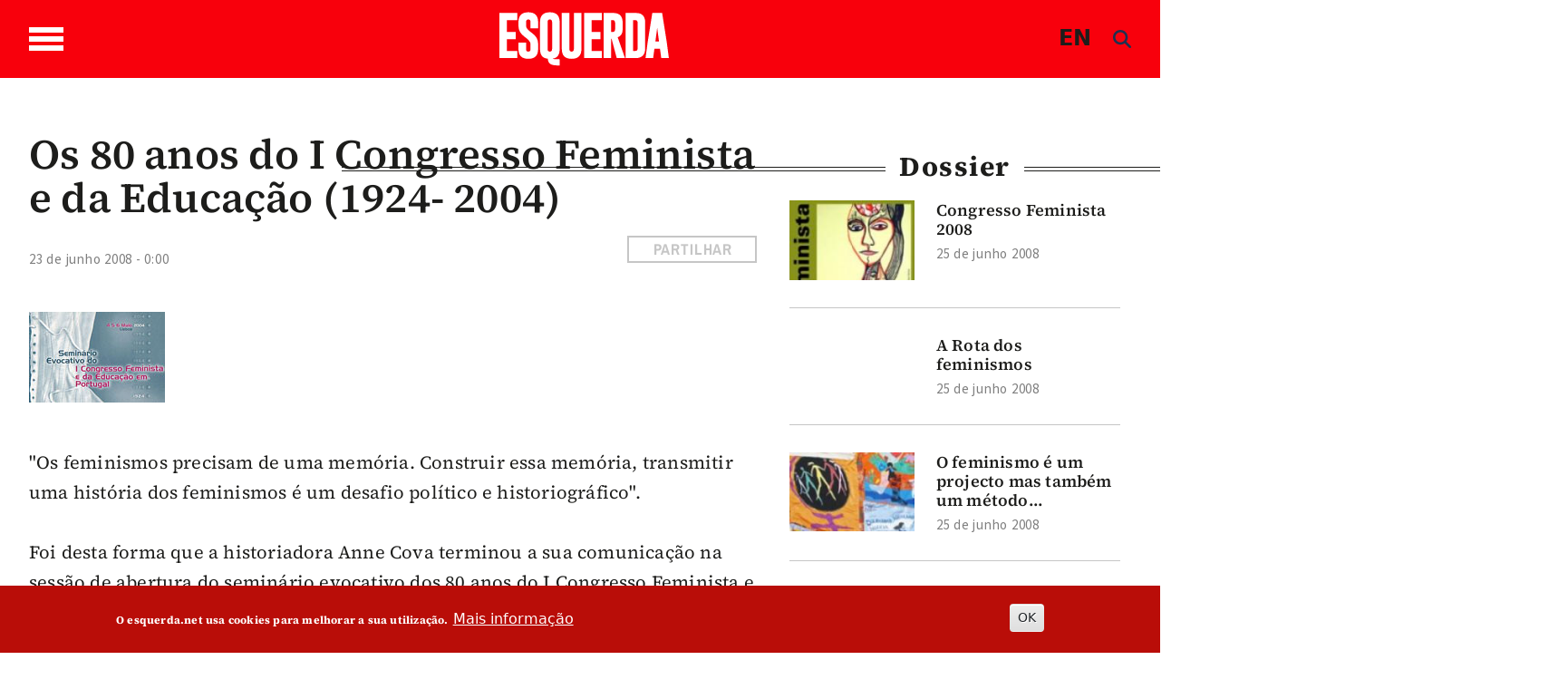

--- FILE ---
content_type: text/html; charset=UTF-8
request_url: https://www.esquerda.net/dossier/os-80-anos-do-i-congresso-feminista-e-da-educacao-1924-2004/17909
body_size: 33044
content:

<!DOCTYPE html>
<html lang="pt-pt" dir="ltr" prefix="content: http://purl.org/rss/1.0/modules/content/  dc: http://purl.org/dc/terms/  foaf: http://xmlns.com/foaf/0.1/  og: http://ogp.me/ns#  rdfs: http://www.w3.org/2000/01/rdf-schema#  schema: http://schema.org/  sioc: http://rdfs.org/sioc/ns#  sioct: http://rdfs.org/sioc/types#  skos: http://www.w3.org/2004/02/skos/core#  xsd: http://www.w3.org/2001/XMLSchema# " class="h-100">
  <head>
    <meta charset="utf-8" />
<noscript><style>form.antibot * :not(.antibot-message) { display: none !important; }</style>
</noscript><script async src="https://www.googletagmanager.com/gtag/js?id=G-433Z02RR55"></script>
<script>window.dataLayer = window.dataLayer || [];function gtag(){dataLayer.push(arguments)};gtag("js", new Date());gtag("set", "developer_id.dMDhkMT", true);gtag("config", "G-433Z02RR55", {"groups":"default","page_placeholder":"PLACEHOLDER_page_location","allow_ad_personalization_signals":false});</script>
<script>var _paq = _paq || [];(function(){var u=(("https:" == document.location.protocol) ? "https://stats.motioncreator.net/" : "https://stats.motioncreator.net/");_paq.push(["setSiteId", "2"]);_paq.push(["setTrackerUrl", u+"matomo.php"]);_paq.push(["setDoNotTrack", 1]);if (!window.matomo_search_results_active) {_paq.push(["trackPageView"]);}_paq.push(["setIgnoreClasses", ["no-tracking","colorbox"]]);_paq.push(["enableLinkTracking"]);var d=document,g=d.createElement("script"),s=d.getElementsByTagName("script")[0];g.type="text/javascript";g.defer=true;g.async=true;g.src=u+"matomo.js";s.parentNode.insertBefore(g,s);})();</script>
<meta name="description" content="&quot;Os feminismos precisam de uma memória. Construir essa memória, transmitir uma história dos feminismos é um desafio político e historiográfico&quot;. Foi desta forma que a historiadora Anne Cova terminou a sua comunicação na sessão de abertura do seminário evocativo dos 80 anos do I Congresso Feminista e da Educação, que se realizou de 4 a 6 de Maio de 2004 em Lisboa. O significado histórico deste seminário merece, todavia, uma especial reflexão." />
<link rel="canonical" href="https://www.esquerda.net/dossier/os-80-anos-do-i-congresso-feminista-e-da-educacao-1924-2004/17909" />
<link rel="image_src" href="https://www.esquerda.net/sites/default/files/seminario_2004.jpg" />
<meta property="og:title" content="Os 80 anos do I Congresso Feminista e da Educação (1924- 2004)" />
<meta property="og:description" content="&quot;Os feminismos precisam de uma memória. Construir essa memória, transmitir uma história dos feminismos é um desafio político e historiográfico&quot;. Foi desta forma que a historiadora Anne Cova terminou a sua comunicação na sessão de abertura do seminário evocativo dos 80 anos do I Congresso Feminista e da Educação, que se realizou de 4 a 6 de Maio de 2004 em Lisboa. O significado histórico deste seminário merece, todavia, uma especial reflexão." />
<meta property="og:image" content="https://www.esquerda.net/sites/default/files/seminario_2004.jpg" />
<meta property="og:image:url" content="https://www.esquerda.net/sites/default/files/seminario_2004.jpg" />
<meta property="og:image:secure_url" content="https://www.esquerda.net/sites/default/files/seminario_2004.jpg" />
<meta name="twitter:card" content="summary" />
<meta name="twitter:description" content="&quot;Os feminismos precisam de uma memória. Construir essa memória, transmitir uma história dos feminismos é um desafio político e historiográfico&quot;. Foi desta forma que a historiadora Anne Cova terminou a sua comunicação na sessão de abertura do seminário evocativo dos 80 anos do I Congresso Feminista e da Educação, que se realizou de 4 a 6 de Maio de 2004 em Lisboa. O significado histórico deste seminário merece, todavia, uma especial reflexão." />
<meta name="twitter:title" content="Os 80 anos do I Congresso Feminista e da Educação (1924- 2004)" />
<meta name="twitter:image" content="https://www.esquerda.net/sites/default/files/seminario_2004.jpg" />
<meta name="viewport" content="width=device-width, initial-scale=1.0" />
<style>div#sliding-popup, div#sliding-popup .eu-cookie-withdraw-banner, .eu-cookie-withdraw-tab {background: #b90d08} div#sliding-popup.eu-cookie-withdraw-wrapper { background: transparent; } #sliding-popup h1, #sliding-popup h2, #sliding-popup h3, #sliding-popup p, #sliding-popup label, #sliding-popup div, .eu-cookie-compliance-more-button, .eu-cookie-compliance-secondary-button, .eu-cookie-withdraw-tab { color: #ffffff;} .eu-cookie-withdraw-tab { border-color: #ffffff;}</style>
<link rel="icon" href="/sites/default/files/icoesquerda.ico" type="image/vnd.microsoft.icon" />
<script>window.a2a_config=window.a2a_config||{};a2a_config.callbacks=[];a2a_config.overlays=[];a2a_config.templates={};a2a_config.icon_color = "#ffffff,#c6c6c6";</script>
<style>.botao-redondo</style>

    <title>Os 80 anos do I Congresso Feminista e da Educação (1924- 2004) | Esquerda</title>
    <link rel="stylesheet" media="all" href="/sites/default/files/css/css_7XA034ILWEbub5JvaJuFG2e3NCABHa_jIfpDjXmyKTo.css?delta=0&amp;language=pt-pt&amp;theme=esquerda2024&amp;include=[base64]" />
<link rel="stylesheet" media="all" href="/sites/default/files/css/css_dkSq4TWpzHYAA6pjiSqKC5l9WUml6urWMUSYUTFPu14.css?delta=1&amp;language=pt-pt&amp;theme=esquerda2024&amp;include=[base64]" />
<link rel="stylesheet" media="all" href="/sites/default/files/css/css_JAg1CuBA87VDTjywCLUklq0CYC6bW79ji-DxKRytZZI.css?delta=2&amp;language=pt-pt&amp;theme=esquerda2024&amp;include=[base64]" />
<link rel="stylesheet" media="all" href="/sites/default/files/asset_injector/css/estilos_tema-2bcd09c2cddf3fdb9b8388ea7542d9ec.css?t7qe90" />
<link rel="stylesheet" media="all" href="/sites/default/files/asset_injector/css/formulario-e3940427c88991d325b62ce5dfab735b.css?t7qe90" />
<link rel="stylesheet" media="all" href="/sites/default/files/asset_injector/css/mais_tema_admin-dac608f66efbbfa6dc45f9cbb37f669d.css?t7qe90" />

    <script src="https://use.fontawesome.com/releases/v6.4.0/js/all.js" defer crossorigin="anonymous" data-search-pseudo-elements></script>
<script src="https://use.fontawesome.com/releases/v6.4.0/js/v4-shims.js" defer crossorigin="anonymous" data-search-pseudo-elements></script>

  </head>
  <body class="page--node-17909 path-node page-node-type-dossier   d-flex flex-column h-100">
        <div class="visually-hidden-focusable skip-link p-3 container">
      <a href="#main-content" class="p-2">
        Passar para o conteúdo principal
      </a>
    </div>
    
      <div class="dialog-off-canvas-main-canvas d-flex flex-column h-100" data-off-canvas-main-canvas>
    

<header>
  

    <nav class="navbar navbar-expand-lg   ">
    <div class="container d-flex">

       <div class="wrapper-bar">

        <div class="toggle-wrap">
                <span class="toggle-bar"></span>
                
                
              </div>
              <span class="toggle-access"><svg width="45" height="45" viewBox="0 0 45 45" class="acessivel" xmlns="http://www.w3.org/2000/svg">
<g id="Group">
<path id="Vector" d="M22.5059 5.53949C22.4967 5.53949 22.4874 5.53949 22.4804 5.53949C17.9751 5.53949 13.7319 7.29942 10.5257 10.4993C7.30796 13.7084 5.5332 17.9703 5.5332 22.4988C5.5332 27.0227 7.30332 31.2823 10.5164 34.4937C13.7249 37.6982 17.9774 39.4605 22.4897 39.4605C22.4943 39.4605 22.499 39.4605 22.5059 39.4605C27.0368 39.4559 31.3008 37.682 34.5117 34.4636C37.7155 31.2521 39.474 26.9972 39.4647 22.4849C39.4462 13.1543 31.8391 5.5534 22.5059 5.53949ZM22.5245 8.64198C24.6635 8.65125 26.3733 10.3764 26.364 12.5189C26.3547 14.6591 24.6287 16.3657 22.4851 16.3565C20.3484 16.3472 18.6386 14.6174 18.6455 12.4772C18.6525 10.3416 20.3785 8.6327 22.5245 8.64198ZM34.6648 18.8723C34.5697 19.8485 33.7716 20.6346 32.7299 20.7366C30.8253 20.9198 28.9206 21.0867 27.0136 21.249C26.2573 21.314 26.0995 21.5041 26.0554 22.2554C25.9812 23.526 26.2248 24.7063 26.719 25.8888C27.7536 28.3653 28.7071 30.8788 29.6699 33.3854C30.2754 34.9598 29.1155 36.4879 27.4544 36.3116C26.5705 36.2189 26.0114 35.6856 25.6796 34.874C24.689 32.4532 23.6891 30.0348 22.6915 27.6163C22.6405 27.4911 22.5825 27.3705 22.4851 27.1502C21.6058 29.2951 20.7683 31.3425 19.9285 33.3923C19.7081 33.9303 19.4946 34.4729 19.265 35.0062C18.7778 36.1354 17.5784 36.6455 16.481 36.198C15.386 35.7505 14.8779 34.5517 15.3257 33.4016C16.4207 30.589 17.5088 27.774 18.6409 24.9776C19.0562 23.9504 18.9355 22.9069 18.9147 21.8612C18.9054 21.4531 18.5527 21.3024 18.1769 21.2676C16.9079 21.1493 15.6366 21.0357 14.3652 20.9221C13.66 20.8595 12.9547 20.8131 12.2518 20.7366C11.0593 20.6091 10.2404 19.6236 10.3262 18.441C10.4097 17.2886 11.3586 16.4237 12.5534 16.5025C14.3374 16.6231 16.1191 16.7878 17.8985 16.9663C20.9724 17.2724 24.0417 17.277 27.1157 16.964C28.8811 16.7831 30.6489 16.6185 32.4191 16.5025C33.8064 16.4144 34.7993 17.4996 34.6648 18.8723Z" fill="#1D1D1B"/>
<path id="Vector_2" d="M44.9188 20.667C44.8121 19.8833 44.7494 19.0926 44.5986 18.3204C43.5802 13.0847 41.0445 8.70688 36.9544 5.29368C31.876 1.05036 25.995 -0.628411 19.4365 0.208658C14.9776 0.779071 11.0128 2.56915 7.67436 5.5812C1.74922 10.9282 -0.760964 17.6248 0.199494 25.5387C0.786441 30.3802 2.88367 34.5679 6.27079 38.0831C9.67648 41.6192 13.8083 43.822 18.6547 44.6614C19.4597 44.8006 20.274 44.8887 21.0813 45C22.0186 45 22.9582 45 23.8954 45C24.7329 44.8864 25.5774 44.8052 26.4079 44.6522C32.7298 43.4719 37.6898 40.1932 41.2765 34.8717C43.4363 31.6648 44.6288 28.1032 44.9257 24.2448C44.935 24.1312 44.9745 24.0176 44.9977 23.9063C44.9977 22.9695 44.9977 22.0304 44.9977 21.0936C44.9721 20.9499 44.9397 20.8084 44.9188 20.667ZM35.5555 35.5024C32.0663 38.999 27.4333 40.9282 22.5081 40.9329C22.5035 40.9329 22.4965 40.9329 22.4919 40.9329C17.5852 40.9329 12.9638 39.0153 9.47696 35.5348C5.98312 32.0451 4.05989 27.4169 4.05989 22.4988C4.05989 17.5761 5.98544 12.9456 9.48392 9.45584C12.9662 5.98003 17.5829 4.06706 22.4803 4.06706C22.4895 4.06706 22.4988 4.06706 22.5081 4.06706C32.6509 4.08329 40.9169 12.345 40.9401 22.4826C40.9494 27.3891 39.0377 32.0126 35.5555 35.5024Z" />
</g>
</svg>
</span>
              </div>
        <div class="region region-nav-branding">
    <div id="block-esquerda2024-branding" class="block block-system block-system-branding-block">
  
    
  <div class="navbar-brand d-flex align-items-center">

    <a href="/" title="Início" rel="home" class="site-logo d-block">
    <img src="/themes/custom/esquerda2024/logo.svg" alt="Início" />
  </a>
  
  <div>
    
      </div>
</div>
</div>

  </div>

      
      <div class="box">
  <div class="container-2">
      <span class="language"><a href="/english" class="language js-toggle-language">EN</a></span>
      <a href="#search" class="icon-search js-toggle-search">
  
      <span><i class="fas fa-search branco" style="line-height: 1; color: rgb(30, 48, 80);"></i></span>  </a>
  </div>
</div>
        

        
    </div>
  </nav>
  
</header>

<div class="regiao-pesquisa">
    <div class="container">  <div class="region region-pesquisa">
    <div class="views-exposed-form block block-views block-views-exposed-filter-blockpesquisa-page-1" data-drupal-selector="views-exposed-form-pesquisa-page-1" id="block-esquerda2024-formularioexpostopesquisapage-1">
  
    
      <form data-block="pesquisa" action="/pesquisa" method="get" id="views-exposed-form-pesquisa-page-1" accept-charset="UTF-8">
  <div class="form--inline clearfix">
  <div class="js-form-item form-item js-form-type-textfield form-type-textfield js-form-item-search-api-fulltext form-item-search-api-fulltext form-no-label">
        
  <input placeholder="Pesquisar palavras chave" data-drupal-selector="edit-search-api-fulltext" type="text" id="edit-search-api-fulltext" name="search_api_fulltext" value="" size="30" maxlength="128" class="form-text form-control" />


        </div>
<div data-drupal-selector="edit-actions" class="form-actions js-form-wrapper form-wrapper" id="edit-actions">
    <input data-drupal-selector="edit-submit-pesquisa" type="submit" id="edit-submit-pesquisa" value="Aplicar" class="button js-form-submit form-submit btn btn-primary" />

</div>

</div>

</form>

  </div>

  </div>
</div>
    </div>

<main role="main">
  <a id="main-content" tabindex="-1"></a>
  
  
  

  <div class="container-fluid m-0 p-0">
            <div class="region region-breadcrumb">
    <div id="block-menusuperior" class="block block-block-content block-block-content6357969c-0449-470a-84ca-348eee49fdbc">
  
    
      
      








  





                
<div class="paragraph paragraph--type--bp-columns paragraph--view-mode--default grande-menu-superior" id="vbp-759" >
  <div class="container">    <div class="row primeiro-row">
      <div class="col-12">
                        
        
<div class="row">
    <div class="col-lg-4" >
      















<div class="paragraph paragraph--type--bp-column-wrapper paragraph--view-mode--default" id="vbp-763" >
      <div class="row primeiro-row">
      <div class="col-12">
                        
        
      















<div class="paragraph paragraph--type--bp-block paragraph--view-mode--default" id="vbp-762" >
      <div class="row primeiro-row">
      <div class="col-12">
                        
        
      <div class="field field--name-bp-block field--type-entity-reference field--label-hidden field__items">
              <div class="field__item"><nav role="navigation" aria-labelledby="block-bootstrap5-main-navigation-menu" id="block-bootstrap5-main-navigation" class="block block-menu navigation menu--main">
            
  <h5 class="visually-hidden" id="block-bootstrap5-main-navigation-menu">Navegação principal</h5>
  

        
              <ul data-block="nav_main" class="nav navbar-nav">
                    <li class="nav-item">
                   <span class="nav-link">Temas</span>
                       </li>
                <li class="nav-item">
                   <a href="/politica" class="nav-link" data-drupal-link-system-path="node/89635">Política</a>
                       </li>
                <li class="nav-item">
                   <a href="/sociedade" class="nav-link" data-drupal-link-system-path="node/89634">Sociedade</a>
                       </li>
                <li class="nav-item">
                   <a href="/ambiente" class="nav-link" data-drupal-link-system-path="node/89626">Ambiente</a>
                       </li>
                <li class="nav-item">
                   <a href="/internacional" class="nav-link" data-drupal-link-system-path="node/89171">Internacional</a>
                       </li>
                <li class="nav-item">
                   <a href="/cultura" class="nav-link" data-drupal-link-system-path="node/89627">Cultura</a>
                       </li>
                <li class="nav-item">
                   <a href="/saude-0" class="nav-link" data-drupal-link-system-path="node/89628">Saúde</a>
                       </li>
                <li class="nav-item">
                   <a href="/opiniao" class="nav-link" data-drupal-link-system-path="node/89162">Opinião</a>
                       </li>
                <li class="nav-item">
                   <a href="/dossiers" class="nav-link" data-drupal-link-system-path="node/89164">Dossiers</a>
                       </li>
        </ul>
  


  </nav>
</div>
          </div>
  
      </div>
    </div>
  </div>

  
      </div>
    </div>
  </div>

    </div>
    <div class="col-lg-4" >
      















<div class="paragraph paragraph--type--bp-column-wrapper paragraph--view-mode--default" id="vbp-765" >
      <div class="row primeiro-row">
      <div class="col-12">
                        
        
      















<div class="paragraph paragraph--type--bp-block paragraph--view-mode--default" id="vbp-769" >
      <div class="row primeiro-row">
      <div class="col-12">
                        
        
      <div class="field field--name-bp-block field--type-entity-reference field--label-hidden field__items">
              <div class="field__item"><nav role="navigation" aria-labelledby="block-outrasseccoes-menu" id="block-outrasseccoes" class="block block-menu navigation menu--outras-seccoes">
            
  <h5 class="visually-hidden" id="block-outrasseccoes-menu">Outras Secções</h5>
  

        
              <ul data-block="invisible" class="nav navbar-nav">
                    <li class="nav-item">
                   <span class="nav-link">Outras secções</span>
                       </li>
                <li class="nav-item">
                   <a href="/blogosfera" class="nav-link" data-drupal-link-system-path="node/89170">Blogosfera</a>
                       </li>
                <li class="nav-item">
                   <a href="/comunidade" class="nav-link" data-drupal-link-system-path="node/89172">Comunidade</a>
                       </li>
                <li class="nav-item">
                  <div class="menu-abrir"> 
                 <a href="/videos" class="nav-link dropdown-toggle" data-drupal-link-system-path="node/89161">Vídeos</a>
                  <span class="abrir"><svg xmlns="http://www.w3.org/2000/svg" class="seta-abrir" width="10" height="5" viewBox="0 0 10 5" fill="none">
<path d="M1 1L5.04444 4L9 1" stroke-linecap="round"/>
</svg></span></div>
                                        <ul>
                    <li class="nav-item">
                   <a href="/videos/parlamentares" class="nav-link" data-drupal-link-system-path="node/89169">Parlamentares</a>
                       </li>
                <li class="nav-item">
                   <a href="/videos/sugestoes" class="nav-link" data-drupal-link-system-path="node/89166">Sugestões</a>
                       </li>
                <li class="nav-item">
                   <a href="/videos/videos-esquerda" class="nav-link" data-drupal-link-system-path="node/89165">Vídeos Esquerda</a>
                       </li>
        </ul>
   
          
              </li>
                <li class="nav-item">
                  <div class="menu-abrir"> 
                 <a href="/podcasts" class="nav-link dropdown-toggle" data-drupal-link-system-path="node/89167">Podcasts</a>
                  <span class="abrir"><svg xmlns="http://www.w3.org/2000/svg" class="seta-abrir" width="10" height="5" viewBox="0 0 10 5" fill="none">
<path d="M1 1L5.04444 4L9 1" stroke-linecap="round"/>
</svg></span></div>
                                        <ul>
                    <li class="nav-item">
                   <a href="/podcasts/alta-voz" class="nav-link" data-drupal-link-system-path="node/89640">Alta Voz</a>
                       </li>
                <li class="nav-item">
                   <a href="/podcasts/convocar-historia" class="nav-link" data-drupal-link-system-path="node/89638">Convocar a História</a>
                       </li>
                <li class="nav-item">
                   <a href="/podcasts/fora-de-orbita" class="nav-link" data-drupal-link-system-path="node/93237">Fora de Órbita</a>
                       </li>
                <li class="nav-item">
                   <a href="/podcasts/mais-esquerda" class="nav-link" data-drupal-link-system-path="node/89637">Mais Esquerda</a>
                       </li>
                <li class="nav-item">
                   <a href="/podcasts/na-corda-bamba" class="nav-link" data-drupal-link-system-path="node/93238">Na Corda Bamba</a>
                       </li>
                <li class="nav-item">
                   <a href="/podcasts/os-cantos-da-casa" class="nav-link" data-drupal-link-system-path="node/89639">Os Cantos da Casa</a>
                       </li>
                <li class="nav-item">
                   <a href="/podcasts/quatro-e-vinte" class="nav-link" data-drupal-link-system-path="node/89636">Quatro e Vinte</a>
                       </li>
        </ul>
   
          
              </li>
                <li class="nav-item">
                   <a href="/fotogalerias" class="nav-link" data-drupal-link-system-path="node/89641">Fotogalerias</a>
                       </li>
                <li class="nav-item">
                   <a href="/agenda" class="nav-link" data-drupal-link-system-path="node/89168">Agenda</a>
                       </li>
        </ul>
  


  </nav>
</div>
          </div>
  
      </div>
    </div>
  </div>

  
      </div>
    </div>
  </div>

    </div>
    <div class="col-lg-4" >
      















<div class="paragraph paragraph--type--bp-column-wrapper paragraph--view-mode--default" id="vbp-767" >
      <div class="row primeiro-row">
      <div class="col-12">
                        
        
      















<div class="paragraph paragraph--type--bp-simple paragraph--view-mode--default" id="vbp-766" >
      <div class="row primeiro-row">
      <div class="col-12">
                        
        
            <div class="clearfix text-formatted field field--name-bp-text field--type-text-long field--label-hidden field__item"><div class="wrapper-menus"><ul class="nav navbar-nav" data-block="invisible"><li class="nav-item"><span class="nav-link link-header">Sobre</span></li><li class="nav-item"><a class="nav-link" href="/quem-somos">Quem somos</a></li><li class="nav-item"><a class="nav-link" href="/contactos">Contactos</a></li><li class="nav-item"><a class="nav-link" href="/ficha-tecnica-0">Ficha técnica</a></li></ul></div><div><ul class="nav navbar-nav" data-block="invisible"><li class="nav-item"><span class="nav-link">Segue-nos</span></li><li class="nav-item"><a class="nav-link" href="https://www.esquerda.net/#vbp-837" data-drupal-link-system-path="node/89170">subscrever newsletter</a></li><li class="nav-item"><a class="nav-link" href="/rss">rss do esquerda.net</a></li></ul></div><div><ul class="inline redes-sociais"><li class="face"><a href="https://www.facebook.com/esquerda.net" target="_blank" aria-label="Facebook"><svg class="cinza-fill" width="28" height="26" viewBox="0 0 28 26"><g clip-path="url(#clip0_432_1084)"><path d="M14.0011 1.84322e-07C11.2318 -0.000432723 8.52461 0.7617 6.22182 2.19002C3.91903 3.61833 2.1241 5.64867 1.06402 8.02427C0.00394029 10.3999 -0.273666 13.014 0.266306 15.5361C0.806279 18.0582 2.13958 20.375 4.09758 22.1935C6.05559 24.0119 8.55035 25.2504 11.2664 25.7522C13.9824 26.254 16.7977 25.9967 19.3562 25.0127C21.9147 24.0288 24.1016 22.3624 25.6401 20.2243C27.1787 18.0863 27.9999 15.5726 27.9999 13.0011C28.0002 11.2939 27.6384 9.60331 26.935 8.02596C26.2316 6.4486 25.2005 5.01536 23.9006 3.80807C22.6007 2.60077 21.0573 1.64309 19.3588 0.989692C17.6602 0.336299 15.8396 1.60121e-07 14.0011 1.84322e-07V1.84322e-07ZM17.8573 7.95387H15.8255C15.4908 7.95387 15.0217 8.10927 15.0217 8.76808V10.5191H17.8502L17.5203 13.5023H15.0217V22.0012H11.2362V13.5089H9.42832V10.5213H11.2291V8.5886C11.2291 7.20751 11.9363 5.04285 15.0477 5.04285L17.8502 5.05379L17.8573 7.95387Z" /></g><defs><clipPath id="clip0_432_1084"><rect width="28" height="26" fill="white" /></clipPath></defs></svg></a></li><li class="twitter"><a href="https://twitter.com/EsquerdaNet" target="_blank" aria-label="Twitter"><svg class="cinza-fill" width="28" height="26" viewBox="0 0 28 26"><g clip-path="url(#clip0_1617_1602)"><path fill-rule="evenodd" clip-rule="evenodd" d="M14.0011 0C11.2318 -0.000432723 8.52461 0.7617 6.22182 2.19002C3.91903 3.61833 2.1241 5.64867 1.06402 8.02427C0.00394034 10.3999 -0.273666 13.014 0.266306 15.5361C0.806279 18.0582 2.13958 20.375 4.09758 22.1935C6.05559 24.0119 8.55035 25.2504 11.2664 25.7522C13.9824 26.254 16.7977 25.9967 19.3562 25.0127C21.9147 24.0288 24.1016 22.3624 25.6401 20.2243C27.1787 18.0863 27.9999 15.5726 27.9999 13.0011C28.0002 11.2939 27.6384 9.60331 26.935 8.02596C26.2316 6.4486 25.2005 5.01536 23.9006 3.80807C22.6007 2.60077 21.0573 1.64309 19.3588 0.989692C17.6602 0.336299 15.8397 0 14.0011 0ZM20.9507 6L15.7687 12.0045L22 20H17.0685L13.1491 15.0428L8.87008 20H6.52589L12.0105 13.6031L6 6H11.0902L14.6326 10.5455L18.5321 6H20.9507ZM12.8936 12.5751L14.0322 14.0172L17.7457 18.7144H19.2912L14.8732 13.0445L13.7371 11.5904L10.3833 7.28564H8.71132L12.8936 12.5751Z" /></g><defs><clipPath id="clip0_1617_1602"><rect width="28" height="26" fill="white" /></clipPath></defs></svg></a></li><li class="instagram"><a href="https://www.instagram.com/esquerda__net/" target="_blank" aria-label="Instagram"><svg class="cinza-fill" width="27" height="27" viewBox="0 0 27 27"><path d="M17.5238 7.18469H9.47542C8.85793 7.18529 8.26593 7.43101 7.82951 7.86786C7.39309 8.30471 7.14795 8.89694 7.14795 9.51443V17.5606C7.14855 18.1779 7.39388 18.7698 7.83017 19.2065C8.26646 19.6432 8.85811 19.8891 9.47542 19.8903H17.5238C18.1415 19.8897 18.7338 19.6441 19.1705 19.2073C19.6073 18.7705 19.853 18.1783 19.8536 17.5606V9.51443C19.853 8.89673 19.6073 8.3045 19.1705 7.86772C18.7338 7.43094 18.1415 7.18529 17.5238 7.18469ZM13.4985 17.7288C12.6712 17.7288 11.8624 17.4835 11.1744 17.024C10.4865 16.5645 9.95013 15.9114 9.63322 15.1472C9.31631 14.383 9.23305 13.542 9.39395 12.7305C9.55486 11.919 9.95271 11.1734 10.5372 10.5879C11.1218 10.0024 11.8667 9.60334 12.678 9.44111C13.4892 9.27888 14.3304 9.36078 15.0951 9.67644C15.8598 9.99211 16.5138 10.5274 16.9744 11.2146C17.435 11.9018 17.6816 12.7102 17.6829 13.5375C17.6835 14.6481 17.2431 15.7135 16.4584 16.4994C15.6737 17.2854 14.6091 17.7276 13.4985 17.7288V17.7288ZM17.817 10.2281C17.621 10.2281 17.4294 10.17 17.2665 10.0611C17.1035 9.95223 16.9765 9.79745 16.9015 9.61637C16.8265 9.43529 16.8068 9.23604 16.8451 9.0438C16.8833 8.85157 16.9777 8.67499 17.1163 8.5364C17.2549 8.39781 17.4315 8.30342 17.6237 8.26519C17.8159 8.22695 18.0152 8.24657 18.1963 8.32158C18.3773 8.39659 18.5321 8.5236 18.641 8.68657C18.7499 8.84954 18.808 9.04114 18.808 9.23714C18.808 9.49997 18.7036 9.75203 18.5178 9.93788C18.3319 10.1237 18.0799 10.2281 17.817 10.2281Z" /><path d="M13.4988 11.1214C13.0207 11.1205 12.5532 11.2614 12.1552 11.5263C11.7573 11.7913 11.4469 12.1683 11.2633 12.6097C11.0798 13.0511 11.0313 13.5371 11.124 14.0061C11.2167 14.475 11.4465 14.906 11.7842 15.2443C12.1219 15.5827 12.5524 15.8132 13.0212 15.9068C13.49 16.0004 13.976 15.9528 14.4178 15.7701C14.8595 15.5874 15.2372 15.2777 15.5028 14.8803C15.7685 14.4829 15.9103 14.0155 15.9104 13.5375C15.9098 12.8977 15.6556 12.2842 15.2036 11.8313C14.7516 11.3785 14.1386 11.1232 13.4988 11.1214V11.1214Z" /><path d="M13.4987 1.91373e-07C10.8283 2.29214e-07 8.21793 0.791886 5.99764 2.27551C3.77734 3.75913 2.04686 5.86786 1.02506 8.335C0.00325771 10.8021 -0.263977 13.5169 0.257152 16.1359C0.77828 18.7549 2.06436 21.1606 3.95276 23.0487C5.84115 24.9368 8.24704 26.2224 10.8662 26.7431C13.4853 27.2638 16.2 26.9961 18.6669 25.9739C21.1339 24.9517 23.2423 23.2209 24.7256 21.0003C26.2088 18.7798 27.0003 16.1692 26.9998 13.4989C26.9998 11.726 26.6506 9.97045 25.9721 8.33255C25.2936 6.69464 24.299 5.20644 23.0453 3.95292C21.7916 2.69941 20.3032 1.70514 18.6652 1.02689C17.0272 0.34864 15.2716 -0.000298325 13.4987 1.91373e-07V1.91373e-07ZM21.6221 17.5606C21.6191 18.6447 21.1871 19.6836 20.4205 20.4502C19.6539 21.2168 18.615 21.6488 17.5309 21.6518H9.47563C8.39149 21.6488 7.3526 21.2168 6.586 20.4502C5.81939 19.6836 5.38738 18.6447 5.38438 17.5606V9.51444C5.38738 8.43029 5.81939 7.39141 6.586 6.6248C7.3526 5.85819 8.39149 5.42618 9.47563 5.42318H17.524C18.6082 5.42618 19.6471 5.85819 20.4137 6.6248C21.1803 7.39141 21.6123 8.43029 21.6153 9.51444L21.6221 17.5606Z" /></svg>&nbsp;</a></li><li class="youtube"><a href="https://www.youtube.com/channel/UC1Emfo0P3xQQIAqE2pCnUyA" target="_blank" aria-label="Youtube"><svg class="cinza-fill" width="27" height="26" viewBox="0 0 27 26"><g clip-path="url(#clip0_432_1086)"><path d="M11.6257 10.8562C11.5997 10.8434 11.5707 10.8373 11.5415 10.8385C11.5124 10.8396 11.484 10.8479 11.4591 10.8626C11.4343 10.8773 11.4137 10.898 11.3995 10.9225C11.3853 10.947 11.3779 10.9747 11.3779 11.0028V15.0038C11.3779 15.0315 11.3851 15.0588 11.3989 15.0831C11.4127 15.1073 11.4327 15.1279 11.457 15.1427C11.4812 15.1576 11.509 15.1663 11.5377 15.168C11.5664 15.1697 11.5951 15.1645 11.6211 15.1526L15.8465 13.2112C15.8754 13.1982 15.8999 13.1774 15.917 13.1515C15.9342 13.1255 15.9433 13.0954 15.9433 13.0646C15.9433 13.0338 15.9342 13.0037 15.917 12.9777C15.8999 12.9517 15.8754 12.931 15.8465 12.9179L11.6257 10.8562Z" /><path d="M13.501 1.84322e-07C10.8306 -0.000432723 8.22008 0.7617 5.99953 2.19002C3.77898 3.61833 2.04815 5.64867 1.02593 8.02427C0.00371237 10.3999 -0.263979 13.014 0.256708 15.5361C0.777396 18.0582 2.06308 20.375 3.95115 22.1935C5.83923 24.0119 8.2449 25.2504 10.8639 25.7522C13.4829 26.254 16.1977 25.9967 18.6648 25.0127C21.132 24.0288 23.2407 22.3624 24.7243 20.2243C26.208 18.0863 26.9998 15.5726 26.9998 13.0011C27.0001 11.2939 26.6512 9.60331 25.973 8.02596C25.2947 6.4486 24.3004 5.01536 23.0469 3.80807C21.7934 2.60077 20.3052 1.64309 18.6673 0.989692C17.0294 0.336299 15.2739 1.60121e-07 13.501 1.84322e-07V1.84322e-07ZM21.2289 15.1745C21.2289 15.5805 21.1458 15.9826 20.9844 16.3577C20.823 16.7328 20.5864 17.0736 20.2881 17.3606C19.9898 17.6476 19.6358 17.8752 19.2461 18.0304C18.8565 18.1856 18.4389 18.2653 18.0173 18.265H8.98241C8.13163 18.2644 7.3159 17.9386 6.71452 17.359C6.11314 16.7795 5.77532 15.9938 5.77532 15.1745V10.8255C5.77532 10.0062 6.11314 9.22047 6.71452 8.64095C7.3159 8.06144 8.13163 7.73557 8.98241 7.73499H18.0173C18.8684 7.73499 19.6848 8.0606 20.2866 8.64018C20.8885 9.21976 21.2266 10.0058 21.2266 10.8255L21.2289 15.1745Z" /></g><defs><clipPath id="clip0_432_1086"><rect width="27" height="26" fill="white" /></clipPath></defs></svg></a></li><li class="flickr"><a href="https://www.flickr.com/photos/bloco_de_esquerda/" target="_blank" aria-label="Flickr"><svg class="cinza-fill" width="27" height="26" viewBox="0 0 27 26"><path d="M13.5011 0C6.04369 0 0 5.81985 0 13.0011C0 20.1802 6.04369 26.0022 13.5011 26.0022C20.9563 26.0022 27.0023 20.1823 27.0023 13.0011C27 5.81985 20.9563 0 13.5011 0ZM9.26214 16.5403C7.23243 16.5403 5.58683 14.9556 5.58683 13.0011C5.58683 11.0466 7.23243 9.46191 9.26214 9.46191C11.2919 9.46191 12.9375 11.0466 12.9375 13.0011C12.9375 14.9556 11.2919 16.5403 9.26214 16.5403ZM17.7401 16.5403C15.7104 16.5403 14.0648 14.9556 14.0648 13.0011C14.0648 11.0466 15.7104 9.46191 17.7401 9.46191C19.7698 9.46191 21.4154 11.0466 21.4154 13.0011C21.4154 14.9556 19.7698 16.5403 17.7401 16.5403Z" /></svg></a></li><li class="mastodon"><a href="https://masto.pt/@EsquerdaNet" target="_blank" aria-label="Masto"><svg class="cinza-fill" width="28" height="26" viewBox="0 0 28 26"><path d="M14.0011 1.84322e-07C11.2318 -0.000432723 8.52461 0.7617 6.22182 2.19002C3.91903 3.61833 2.1241 5.64867 1.06402 8.02427C0.00394029 10.3999 -0.273666 13.014 0.266306 15.5361C0.806279 18.0582 2.13958 20.375 4.09758 22.1935C6.05559 24.0119 8.55035 25.2504 11.2664 25.7522C13.9824 26.254 16.7977 25.9967 19.3562 25.0127C21.9147 24.0288 24.1016 22.3624 25.6401 20.2243C27.1787 18.0863 27.9999 15.5726 27.9999 13.0011C28.0002 11.2939 27.6384 9.60331 26.935 8.02596C26.2316 6.4486 25.2005 5.01536 23.9006 3.80807C22.6007 2.60077 21.0573 1.64309 19.3588 0.989692C17.6602 0.336299 15.8396 1.60121e-07 14.0011 1.84322e-07V1.84322e-07ZM13.8078 4.11701H15.2221L15.3399 4.12796C16.1508 4.15422 16.9593 4.17173 17.7677 4.20675C18.192 4.22645 18.6139 4.27241 19.0359 4.30962C19.4713 4.34408 19.9004 4.42863 20.3134 4.56133C21.4865 4.92431 22.4715 5.68057 23.0759 6.68221C23.3201 7.07225 23.4802 7.50267 23.5474 7.94949C23.5835 8.20582 23.6055 8.4637 23.6134 8.72211C23.6275 9.30432 23.6393 9.88652 23.6346 10.4731C23.6346 11.2698 23.5969 12.0665 23.5804 12.8632C23.5869 13.4395 23.5125 14.0142 23.3588 14.5726C23.184 15.1718 22.8612 15.7249 22.4159 16.1879C21.895 16.7124 21.2375 17.1036 20.5067 17.3238C19.8057 17.5311 19.0826 17.6669 18.35 17.7288C17.8927 17.7769 17.4307 17.8097 16.971 17.8316C16.4242 17.8579 15.8774 17.8688 15.3211 17.8798C14.9934 17.8798 14.6658 17.8798 14.3405 17.8798C13.9398 17.8623 13.5415 17.8338 13.1431 17.7966C12.8508 17.7703 12.5586 17.731 12.271 17.685C11.9245 17.6281 11.5827 17.5559 11.2386 17.4902C11.1797 17.4902 11.1514 17.4902 11.1608 17.5559C11.1844 17.7047 11.2009 17.8535 11.2339 17.9936C11.2827 18.2669 11.3757 18.5318 11.5096 18.7794C11.7788 19.2157 12.2132 19.5434 12.7283 19.6986C13.2421 19.8648 13.7851 19.939 14.3287 19.9175C14.8237 19.9175 15.3211 19.8847 15.8161 19.8518C16.1413 19.83 16.469 19.7927 16.7919 19.7424C17.1926 19.6811 17.591 19.6001 17.9893 19.5235C18.0836 19.506 18.0883 19.5082 18.0883 19.5979V20.7164C18.0883 20.9178 18.0883 20.9178 17.9021 21.0184C17.5749 21.1841 17.2296 21.3169 16.872 21.4146C16.083 21.6563 15.264 21.8034 14.4348 21.8523C14.2957 21.8523 14.159 21.8699 14.0223 21.8786H13.4095H13.3081C12.971 21.8523 12.634 21.837 12.3016 21.7976C11.836 21.7399 11.3753 21.6521 10.9227 21.535C9.73509 21.245 8.65061 20.6698 7.77835 19.8672C7.04979 19.2368 6.5471 18.414 6.33817 17.5099C6.19674 16.8533 6.05531 16.1966 5.97753 15.54C5.93746 15.2052 5.89739 14.8703 5.8691 14.5332C5.84317 14.229 5.83139 13.9247 5.81725 13.6183C5.79368 13.128 5.77482 12.6378 5.75596 12.1475C5.74182 11.7885 5.73475 11.4274 5.71825 11.0684C5.68557 10.4852 5.68557 9.90072 5.71825 9.31745C5.74887 8.89505 5.80712 8.47477 5.89267 8.05893C6.043 7.29451 6.42015 6.58424 6.98165 6.00808C7.71549 5.24083 8.68431 4.70014 9.75832 4.45846C10.2874 4.33626 10.8268 4.25645 11.3706 4.21988C11.7619 4.19143 12.1531 4.16517 12.5491 4.14984C12.9451 4.13452 13.3081 4.13452 13.6876 4.12796L13.8078 4.11701ZM14.7177 8.91472C14.5527 8.65645 14.3994 8.41131 14.2462 8.17055C13.9867 7.76736 13.5999 7.44798 13.1384 7.25566C12.574 7.02873 11.9499 6.96172 11.3446 7.06305C10.9488 7.11423 10.5707 7.24818 10.2387 7.45481C9.90678 7.66145 9.62968 7.93536 9.42832 8.25591C9.0835 8.79569 8.90873 9.41448 8.9239 10.0419C8.9239 11.6528 8.9239 13.2637 8.9239 14.8747C8.92274 14.8943 8.92274 14.9141 8.9239 14.9337H10.9416V10.3856C10.9353 10.1648 10.9591 9.94418 11.0123 9.72893C11.0503 9.53598 11.1467 9.35708 11.2903 9.21324C11.434 9.06941 11.6188 8.96661 11.8231 8.91691C12.0303 8.8688 12.245 8.85545 12.4572 8.87751C12.7031 8.8885 12.9397 8.96812 13.1361 9.10596C13.3325 9.24381 13.4795 9.43346 13.558 9.65014C13.6709 9.93515 13.7253 10.2373 13.7182 10.541C13.7182 11.3727 13.7182 12.2044 13.7182 13.0361V13.1324H15.7218V13.0383C15.7218 12.211 15.7218 11.3822 15.7218 10.5519C15.7185 10.2951 15.7558 10.0392 15.8326 9.79241C15.8806 9.59419 15.9841 9.41127 16.1327 9.26215C16.2813 9.11303 16.4697 9.00299 16.6788 8.94318C16.9079 8.87999 17.1488 8.8621 17.3859 8.89065C17.5959 8.90052 17.7984 8.96678 17.9687 9.08139C18.139 9.196 18.2698 9.35404 18.3452 9.53632C18.4528 9.80711 18.5017 10.095 18.489 10.3834C18.489 11.8717 18.489 13.36 18.489 14.8484V14.9403H20.5114V14.8703C20.5114 13.3163 20.5114 11.7615 20.5114 10.2061C20.5258 9.67735 20.4265 9.15126 20.2191 8.65864C20.0744 8.3069 19.8462 7.98991 19.5516 7.73114C19.2571 7.47237 18.9035 7.27844 18.5173 7.16373C18.0267 7.02005 17.5061 6.98777 16.9993 7.06962C16.6803 7.10529 16.3722 7.19998 16.0933 7.3481C15.8143 7.49622 15.5702 7.69476 15.3753 7.93198C15.1773 8.17055 15.0217 8.43977 14.8497 8.69585C14.8143 8.75495 14.7719 8.83155 14.7177 8.91472V8.91472Z" /></svg></a></li><li class="Tiktok"><a href="https://www.tiktok.com/@esquerda.net" target="_blank" aria-label="TikTok"><svg class="cinza-fill" width="28" height="26" viewBox="0 0 27 27" fill="none"><path d="M13.5023 1.91396e-07C10.8321 -0.000449328 8.22182 0.79093 6.00146 2.27405C3.7811 3.75718 2.05042 5.86543 1.02828 8.3322C0.00615326 10.799 -0.261516 13.5134 0.259128 16.1323C0.779771 18.7512 2.06534 21.1569 3.95326 23.0451C5.84118 24.9334 8.24664 26.2193 10.8654 26.7404C13.4843 27.2615 16.1988 26.9943 18.6657 25.9726C21.1326 24.9509 23.2412 23.2205 24.7247 21.0004C26.2082 18.7803 27 16.1701 27 13.5C27.0003 11.7273 26.6514 9.97183 25.9732 8.33394C25.295 6.69606 24.3008 5.20782 23.0474 3.9542C21.794 2.70058 20.3059 1.70614 18.6682 1.02767C17.0304 0.349204 15.275 1.66266e-07 13.5023 1.91396e-07V1.91396e-07ZM20.4568 11.95C20.3227 11.9614 20.1909 11.9682 20.0568 11.9705C19.3355 11.9714 18.6252 11.7926 17.9903 11.4501C17.3554 11.1077 16.8159 10.6124 16.4205 10.0091V16.6841C16.4205 17.66 16.1311 18.6139 15.5889 19.4253C15.0467 20.2367 14.2761 20.8691 13.3746 21.2426C12.473 21.616 11.4809 21.7138 10.5238 21.5234C9.56665 21.333 8.68748 20.8631 7.99744 20.173C7.30739 19.483 6.83747 18.6038 6.64708 17.6467C6.4567 16.6896 6.55441 15.6975 6.92786 14.7959C7.30131 13.8943 7.93373 13.1237 8.74513 12.5815C9.55654 12.0394 10.5105 11.75 11.4864 11.75V11.75C11.5909 11.75 11.6909 11.75 11.7909 11.7659V14.1977C11.69 14.182 11.5884 14.1722 11.4864 14.1682C10.8185 14.1682 10.178 14.4335 9.70574 14.9057C9.23349 15.378 8.96819 16.0185 8.96819 16.6864C8.96819 17.3542 9.23349 17.9947 9.70574 18.467C10.178 18.9392 10.8185 19.2045 11.4864 19.2045C12.8773 19.2045 14.1068 18.1068 14.1068 16.7045L14.1295 5.36818H16.4568C16.5602 6.38224 17.018 7.32732 17.7497 8.03698C18.4814 8.74665 19.4401 9.17539 20.4568 9.24772V11.95Z" /></svg></a></li><li class="whatsapp"><a href="https://www.esquerda.net/artigo/tudo-o-que-precisas-de-saber-para-seguir-o-esquerdanet-no-whatsapp/38559" target="_blank" aria-label="Whatsapp"><svg class="cinza-fill" width="27" height="27" viewBox="0 0 27 27" fill="none"><path d="M17.6022 8.99091C16.4905 7.95799 15.0288 7.38465 13.5113 7.38637C12.7158 7.38457 11.9279 7.53977 11.1925 7.84306C10.4572 8.14636 9.78895 8.59178 9.22607 9.15382C8.66319 9.71585 8.21676 10.3834 7.91236 11.1183C7.60797 11.8532 7.45159 12.6409 7.45219 13.4364C7.44878 14.3908 7.674 15.3322 8.109 16.1818L8.37719 16.7068L7.92264 18.9114L7.87264 19.1523L10.2658 18.5841L10.809 18.8636C11.0094 18.9649 11.2158 19.0537 11.4272 19.1295H11.4499L11.5135 19.1523L11.6158 19.1864C11.9452 19.2904 12.2828 19.3664 12.6249 19.4136H12.6545L12.7976 19.4318C13.7045 19.5378 14.6237 19.437 15.4861 19.1371C16.3485 18.8372 17.1318 18.3458 17.7772 17.7C18.9108 16.5652 19.5475 15.0268 19.5475 13.4227C19.5475 11.8187 18.9108 10.2803 17.7772 9.14546C17.7295 9.09091 17.6613 9.04546 17.6022 8.99091ZM17.5681 15.9477C17.2749 16.4091 16.8204 16.975 16.2295 17.1159C15.9837 17.1731 15.7318 17.1998 15.4795 17.1955C14.4976 17.1818 13.2067 16.7205 11.6658 15.2864C9.96582 13.6955 9.51582 12.3773 9.62037 11.3295C9.68173 10.7341 10.1772 10.1932 10.5931 9.84546C10.6592 9.78919 10.7376 9.7491 10.8219 9.72837C10.9062 9.70763 10.9942 9.70683 11.0789 9.72602C11.1636 9.74521 11.2427 9.78386 11.3098 9.83891C11.377 9.89396 11.4304 9.9639 11.4658 10.0432L12.0954 11.4682C12.1358 11.56 12.1508 11.6609 12.1388 11.7605C12.1268 11.86 12.0883 11.9546 12.0272 12.0341L11.7067 12.4477C11.6408 12.5331 11.6016 12.6359 11.5939 12.7435C11.5862 12.851 11.6104 12.9584 11.6635 13.0523C11.9287 13.4469 12.2434 13.8059 12.5999 14.1205L12.7022 14.2136C12.8431 14.3432 12.9885 14.4705 13.134 14.5886L13.159 14.6091L13.2385 14.6727L13.2704 14.6977L13.3431 14.7545L13.3795 14.7818L13.4476 14.8341L13.484 14.8614L13.5567 14.9136L13.584 14.9364L13.6817 15.0023L13.7135 15.025L13.7772 15.0682L13.8181 15.0932L13.8704 15.1273L13.9113 15.1523L13.9613 15.1818L13.9999 15.2023L14.0476 15.2295L14.084 15.25L14.134 15.275L14.1635 15.2886L14.2363 15.3205C14.3364 15.3609 14.4463 15.3707 14.5519 15.3484C14.6576 15.3261 14.7542 15.2729 14.8295 15.1955L15.1954 14.8227C15.2658 14.7511 15.3543 14.6998 15.4515 14.6742C15.5487 14.6486 15.651 14.6496 15.7476 14.6773L17.2431 15.1068C17.3278 15.1297 17.406 15.1723 17.4712 15.231C17.5365 15.2898 17.5869 15.3631 17.6186 15.445C17.6502 15.5268 17.6621 15.615 17.6534 15.7024C17.6446 15.7897 17.6154 15.8738 17.5681 15.9477V15.9477Z" /><path d="M13.5023 1.91396e-07C10.8321 -0.000449328 8.22182 0.79093 6.00146 2.27405C3.7811 3.75718 2.05042 5.86543 1.02828 8.3322C0.00615326 10.799 -0.261516 13.5134 0.259128 16.1323C0.779771 18.7512 2.06534 21.1569 3.95326 23.0451C5.84118 24.9334 8.24664 26.2193 10.8654 26.7404C13.4843 27.2615 16.1988 26.9943 18.6657 25.9726C21.1326 24.9509 23.2412 23.2205 24.7247 21.0004C26.2082 18.7803 27 16.1701 27 13.5C27.0003 11.7273 26.6514 9.97183 25.9732 8.33394C25.295 6.69606 24.3008 5.20782 23.0474 3.9542C21.794 2.70058 20.3059 1.70614 18.6682 1.02767C17.0304 0.349204 15.275 1.66266e-07 13.5023 1.91396e-07V1.91396e-07ZM21.2295 13.6841C21.1886 14.9789 20.8228 16.2426 20.1658 17.3591C19.5087 18.4755 18.5815 19.4089 17.4695 20.0733C16.3574 20.7377 15.0961 21.1119 13.8016 21.1615C12.5071 21.211 11.221 20.9343 10.0614 20.3568L6.1591 21.2795H6.10455C6.0698 21.2802 6.0352 21.2748 6.00228 21.2636V21.2636C5.97006 21.2512 5.94011 21.2335 5.91364 21.2114V21.2114C5.8889 21.1893 5.86814 21.1632 5.85228 21.1341V21.1341C5.84363 21.1206 5.83676 21.1061 5.83182 21.0909V21.0909C5.818 21.0403 5.818 20.9869 5.83182 20.9364L6.61591 16.9455C5.74801 15.2628 5.52806 13.3201 5.99781 11.486C6.46755 9.65191 7.59429 8.0541 9.16419 6.99582C10.7341 5.93754 12.6379 5.49244 14.5143 5.745C16.3906 5.99755 18.109 6.93019 19.3432 8.36591C19.3841 8.41136 19.4227 8.45909 19.4614 8.50454L19.4841 8.53182L19.5864 8.65909L19.6136 8.69545L19.7068 8.81818L19.7364 8.85909L19.8227 8.97727L19.8545 9.025L19.9341 9.14091L19.9682 9.19318L20.0432 9.30909L20.0773 9.36363L20.1477 9.47727L20.1818 9.53636L20.2455 9.65L20.2795 9.71136C20.3 9.75 20.3227 9.78636 20.3409 9.825L20.375 9.88863L20.4318 10.0045C20.4432 10.025 20.4545 10.0477 20.4636 10.0682C20.4727 10.0886 20.5023 10.1455 20.5205 10.1841C20.5386 10.2227 20.5386 10.2295 20.55 10.2523L20.6023 10.3682L20.6295 10.4364C20.6477 10.475 20.6636 10.5136 20.6795 10.5545L20.7068 10.6227C20.7205 10.6636 20.7364 10.7023 20.75 10.7409L20.7773 10.8136L20.8182 10.9318C20.8182 10.9568 20.8341 10.9818 20.8432 11.0045C20.8523 11.0273 20.8682 11.0864 20.8818 11.125C20.8955 11.1636 20.8977 11.175 20.9045 11.2L20.9386 11.3205C20.9386 11.3455 20.9545 11.3705 20.9614 11.3955C20.9682 11.4205 20.9818 11.4773 20.9932 11.5182C21.0045 11.5591 21.0045 11.5682 21.0114 11.5932C21.0182 11.6182 21.0318 11.675 21.0409 11.7182C21.05 11.7614 21.0409 11.7682 21.0568 11.7932C21.0727 11.8182 21.075 11.8773 21.0818 11.9182C21.0886 11.9591 21.0932 11.9705 21.0977 11.9955C21.1023 12.0205 21.1136 12.0795 21.1205 12.1227L21.1341 12.2C21.1341 12.2432 21.1341 12.2864 21.1523 12.3273C21.1705 12.3682 21.1523 12.3795 21.1523 12.4045C21.1523 12.4295 21.1523 12.4932 21.1682 12.5364C21.1841 12.5795 21.1682 12.5864 21.1682 12.6114C21.1682 12.6364 21.1682 12.7023 21.1795 12.7455V12.8205C21.1795 12.8659 21.1795 12.9136 21.1795 12.9591C21.1795 13.0045 21.1795 13.0068 21.1795 13.0318C21.1795 13.0568 21.1795 13.1273 21.1795 13.175C21.1795 13.2227 21.1795 13.2205 21.1795 13.2432C21.1795 13.2659 21.1795 13.3477 21.1795 13.4V13.4568C21.2273 13.5409 21.2273 13.6114 21.225 13.6841H21.2295Z" /></svg></a></li></ul></div></div>
      
      </div>
    </div>
  </div>

  
      </div>
    </div>
  </div>

    </div></div>

      </div>
    </div>
  </div></div>

  
  </div>

  </div>

        <div class="row g-0">
            <div class="order-1 order-lg-2 col-12">
          <div class="region region-content">
    <div data-drupal-messages-fallback class="hidden"></div>
<div id="block-esquerda2024-content" class="block block-system block-system-main-block">
  
    
      
<article about="/dossier/os-80-anos-do-i-congresso-feminista-e-da-educacao-1924-2004/17909" class="node node--type-dossier node--promoted node--view-mode-full">
    <div class="container">
        <div class="row">
                    <div class="col-md-8">

                      <div class="wrapper-header">
  
                        <div class="termo-seccao">
                          
                        </div>
                        <h1 class="h1" >
                          Os 80 anos do I Congresso Feminista e da Educação (1924- 2004) 
                        </h1>
                        
                        
                         
                                              
                        
                        
                       
                        
                        <div class="data-partilha"><div class="data-artigo">23 de junho 2008 - 0:00  </div>
<div class="partilhar"> <div class="partilha">PARTILHAR</div><div class="block block-better-social-sharing-buttons block-social-sharing-buttons-block">
  
    
      

<div style="display: none"><link rel="preload" href="/modules/contrib/better_social_sharing_buttons/assets/dist/sprites/social-icons--no-color.svg" as="image" type="image/svg+xml" crossorigin="anonymous" /></div>

<div class="social-sharing-buttons">
                <a href="https://www.facebook.com/sharer/sharer.php?u=https://www.esquerda.net/dossier/os-80-anos-do-i-congresso-feminista-e-da-educacao-1924-2004/17909&amp;title=Os%2080%20anos%20do%20I%20Congresso%20Feminista%20e%20da%20Educa%C3%A7%C3%A3o%20%281924-%202004%29%20" target="_blank" title="Share to Facebook" aria-label="Share to Facebook" class="social-sharing-buttons__button share-facebook" rel="noopener">
            <svg width="35px" height="35px" style="border-radius:0px;">
                <use href="/modules/contrib/better_social_sharing_buttons/assets/dist/sprites/social-icons--no-color.svg#facebook" />
            </svg>
        </a>
    
                <a href="https://twitter.com/intent/tweet?text=Os%2080%20anos%20do%20I%20Congresso%20Feminista%20e%20da%20Educa%C3%A7%C3%A3o%20%281924-%202004%29%20+https://www.esquerda.net/dossier/os-80-anos-do-i-congresso-feminista-e-da-educacao-1924-2004/17909" target="_blank" title="Share to X" aria-label="Share to X" class="social-sharing-buttons__button share-x" rel="noopener">
            <svg width="35px" height="35px" style="border-radius:0px;">
                <use href="/modules/contrib/better_social_sharing_buttons/assets/dist/sprites/social-icons--no-color.svg#x" />
            </svg>
        </a>
    
                <a href="https://wa.me/?text=https://www.esquerda.net/dossier/os-80-anos-do-i-congresso-feminista-e-da-educacao-1924-2004/17909" target="_blank" title="Share to WhatsApp" aria-label="Share to WhatsApp" class="social-sharing-buttons__button share-whatsapp" rel="noopener">
            <svg width="35px" height="35px" style="border-radius:0px;">
                <use href="/modules/contrib/better_social_sharing_buttons/assets/dist/sprites/social-icons--no-color.svg#whatsapp" />
            </svg>
        </a>
    
        
        
        
        
        
        
        
                <a href="/cdn-cgi/l/email-protection#[base64]" title="Share to Email" aria-label="Share to Email" class="social-sharing-buttons__button share-email" target="_blank" rel="noopener">
            <svg width="35px" height="35px" style="border-radius:0px;">
                <use href="/modules/contrib/better_social_sharing_buttons/assets/dist/sprites/social-icons--no-color.svg#email" />
            </svg>
        </a>
    
        
    </div>

  </div>
</div></div>
    
                        
        
                        <div class="imagem">
            <div class="field field--name-field-main-image field--type-image field--label-hidden field__item">  <img src="/sites/default/files/seminario_2004_0.jpg" width="150" height="100" alt="" loading="lazy" typeof="foaf:Image" class="img-fluid" />

</div>
       
                        </div>  </div>
   

                      <div class="wrapper-artigo">

                          <div class="body-texto">
                            
            <div class="clearfix text-formatted field field--name-body field--type-text-with-summary field--label-hidden field__item"><p>
	"Os feminismos precisam de uma memória. Construir essa memória, transmitir uma história dos feminismos é um desafio político e historiográfico".<br><br>
	Foi desta forma que a historiadora Anne Cova terminou a sua comunicação na sessão de abertura do seminário evocativo dos 80 anos do I Congresso Feminista e da Educação, que se realizou de 4 a 6 de Maio de 2004 em Lisboa.<br><br>
	O significado histórico deste seminário merece, todavia, uma especial reflexão.<br><br>
	<br><br>
	Artigo de <strong>Manuela Tavares</strong>, publicado na <strong>Revista História n.º 70</strong>.<br><br>
	<br><br>
	<b>1. CONSTRUIR UMA MEMÓRIA HISTÓRICA</b></p>
<p>
	<i>"Os feminismos precisam de uma memória. Construir essa memória, transmitir uma história dos feminismos é um desafio político e historiográfico".</i></p>
<p>
	Foi desta forma que a historiadora Anne Cova terminou a sua comunicação na sessão de abertura do seminário evocativo dos 80 anos do I Congresso Feminista e da Educação, que se realizou de 4 a 6 de Maio de 2004 em Lisboa e sobre o qual a revista publicou uma síntese no seu número de Junho último.</p>
<p>
	O significado histórico deste seminário merece, todavia, uma especial reflexão. Pelas comunicações realizadas, pelas características plurais da iniciativa, pelo facto de termos tido connosco, pela última vez, o referencial de mulher e de figura política que foi Maria de Lourdes Pintasilgo, este seminário evocativo ficará na memória de quem nele participou, como mais um marco histórico dos feminismos em Portugal.</p>
<p>
	<b>1.1- Anos 20 do século passado - "anos de ouro dos feminismos"</b></p>
<p>
	Segundo João Gomes Esteves, na comunicação proferida no seminário, "a década de 20 é a época de ouro dos feminismos em Portugal", por diversos motivos: a consolidação do CNMP (Conselho Nacional das Mulheres Portuguesas) e a sua maior projecção internacional; a adesão de uma nova geração de feministas. Os anos vinte teriam marcado a ruptura com a década anterior do feminismo republicano pelo facto de terem surgido novos rostos dos feminismos como foi o caso de Elina Guimarães um nome incontestável do feminismo português, capaz de fazer a ponte entre várias gerações e matizes de feminismos. É também nesta década que surgem outros três congressos - os congressos abolicionistas de 1926 e de 1929 e o segundo congresso feminista em 1928. Foi o êxito do congresso de 1924 que permitiu avançar com estas iniciativas.</p>
<p>
	Organizado pelo Conselho Nacional das Mulheres Portuguesas, "fundado em 1914, por Adelaide Cabete, como uma secção portuguesa do International Council of Women",<a href="#_ftn2">[2]</a>aquele Congresso teve um enorme impacto a nível nacional e internacional. "Durante a semana em que decorreram os trabalhos, o Conselho recebeu mensagens de adesão e apoio de destacados organismos e figuras públicas dos meios intelectuais e políticos"<a href="#_ftn3">[3]</a>.A sua grande amplitude expressou-se pela adesão de organizações e figuras destacadas do feminismo mundial<a href="#_ftn4">[4]</a>e pelo grande leque de comunicações nas áreas do feminismo e da educação. Ao decidir realizar aquele Congresso, no mesmo ano do seu 10º aniversário, o Conselho Nacional das Mulheres Portuguesas marcou uma etapa importante na história do feminismo português, promovendo, pela primeira vez, em Portugal, uma realização que visava "discutir e propagar as ideias feministas"<a href="#_ftn5">[5]</a>O feminismo era então assumido na palavra e na acção das primeiras mulheres que lutaram, nas primeiras décadas do século XX, pelos direitos das mulheres. De forma corajosa, desafiando o preconceito e o conservadorismo, como se destaca de uma das frases da intervenção de abertura de Adelaide Cabete: <i>"Àqueles timoratos que perguntam onde irá o Feminismo parar responder-lhes-emos: o Feminismo terminará onde acabam todas as ideias de Progresso e toda a esperança generosa, terminará onde acabam todas as aspirações justas"</i><i><a href="#_ftn6"><b>[6]</b></a>.</i></p>
<p>
	Segundo Zília Osório de Castro,<a href="#_ftn7">[7]</a>a feminista Aurora de Castro Gouveia na comunicação ao congresso afirmava que o feminismo era um aspecto essencial da democracia. A dignificação da mulher passava pela sua participação política e social, pelo reconhecimento dos seus direitos, entre os quais o direito ao voto. Ainda, sobre esta mesma comunicação, Helena Costa Araújo<a href="#_ftn8">[8]</a>refere que Aurora de Castro Gouveia aborda o feminismo como essencial para uma república democrática, sendo que esta democracia não podia ser apenas construída ao nível do Estado, mas também no local de trabalho e na família, argumento próximo das análises contemporâneas sobre as questões da cidadania.</p>
<p>
	No primeiro congresso feminista e da educação, segundo o trabalho de Albérico Afonso,<a href="#_ftn9">[9]</a>a comissão organizadora era constituída por dois homens e dez mulheres, destacando-se os nomes de Adelaide Cabete, Aurora de Castro Gouveia, Laura Corte Real, Maria O'Neill e Deolinda Lopes Vieira. Foram apresentadas 25 teses sobre diversas áreas temáticas, destacando-se as seguintes: reivindicações políticas da mulher portuguesa; a mulher na administração dos municípios; a nacionalidade da mulher casada; a situação da mulher casada nas relações matrimoniais; a mulher como educadora; educação sexual e influência dos espectáculos públicos na educação; assistência educativa à infância desvalida; a influência da mulher na extinção de mendicidade; assistência e trabalho; protecção à mulher grávida; abolicionismo; luta anti-alcoólica; a mulher naturista. O congresso mereceu referências na imprensa da época em jornais como o <i>Diário de Lisboa, o Rebate, A Batalha e o Século </i>tendo este último realizado uma cobertura diária das sessões<i>.</i></p>
<p>
	<b>1.2- Evocadas figuras históricas dos feminismos: Adelaide Cabete, Maria Veleda, Maria Lamas e Elina Guimarães</b></p>
<p>
	O seminário evocou algumas mulheres com papel histórico nos feminismos em Portugal.</p>
<p>
	Adelaide Cabete (1867-1935), principal promotora do I Congresso Feminista e da Educação e que, no dizer de Joaquim Eduardo,<a href="#_ftn10">[10]</a>foi, para além de médica, uma professora feminista, tendo proferido o discurso inaugural do congresso e apresentado três teses. Mulher de forte personalidade, estilo simples, foi ainda republicana e maçom, tendo representado as mulheres portuguesas em congressos internacionais, nomeadamente no Congresso Internacional Feminista realizado em Roma, em 1923 e no Congresso Feminista de Washington em 1925. Era presidente do CNMP e sua fundadora em 1914 e, segundo Elina Guimarães, "foi das primeiras mulheres a declarar-se publicamente feminista, numa sociedade onde as atitudes desassombradas são raras".<a href="#_ftn11">[11]</a></p>
<p>
	Maria Veleda (1871-1955) foi outra das mulheres evocadas por via da comunicação de Natividade Monteiro<a href="#_ftn12">[12]</a> que a apresentou como "uma personalidade multifacetada, emergindo no espaço público como escritora, educadora, feminista, republicana, livre pensadora e espiritualista". A grande tenacidade de Maria Veleda foi referida nos seguintes termos: como uma mulher que "saiu da penumbra da domesticidade, enfrentou a luz do palco, quebrou o silêncio, revelou-se ao público, exibiu a sua singularidade e gerou conflitos, porque falava, escrevia e actuava de forma diferente, destoando das normas instituídas. Em consonância com outras mulheres, reivindicou a sua inclusão na comunidade nacional, como cidadã de pleno direito, a fim de poder participar mais activamente nas decisões políticas do país. Apesar dos poderes constituídos não concederem às mulheres a igualdade de direitos, Maria Veleda ousou exercer efectivamente a cidadania, tentando ultrapassar as limitações impostas ao seu sexo".<a href="#_ftn13">[13] </a></p>
<p>
	Maria Lamas (1893-1983) cujo percurso de vida como "jornalista, feminista e intelectual portuguesa do século XX" foi apresentado por Maria Antónia Fiadeiro<a href="#_ftn14">[14]</a>, exerceu a sua profissão de jornalista durante mais de vinte e cinco anos (1925-1950). Maria Lamas destaca-se como uma mulher "que proclama, como as mulheres republicanas, a cidade pertence-nos, e consequentemente, exige todos os direitos cívicos decorrentes do estatuto de mulheres livres e independentes, que reivindica politicamente o pleno uso dos direitos e uma cidadania consciente e inteligente, exigindo a educação e profissão como condições fundadoras da sua dignidade".<a href="#_ftn15">[15]</a>Maria Lamas integrou em 1936 o Conselho Nacional das Mulheres Portuguesas. Ainda, segundo Maria Antónia Fiadeiro, a sua luta pelos direitos e dignidade das mulheres traz a marca das modernas reivindicações da primeira metade do século XX, consubstanciando também uma das principais características do feminismo português - a reivindicação intelectual.</p>
<p>
	Elina Guimarães (1904-1991) foi evocada através de um filme sobre a sua vida, cedido pela RTP e apresentado por Fernanda Rilho e Maria Antónia Palla.<a href="#_ftn16">[16]</a>Destacada jurista e feminista portuguesa Elina Guimarães participou, desde muito jovem, em congressos internacionais de mulheres e interessou-se pela construção da memória histórica dos feminismos escrevendo em 1930 (Julho a Outubro) diversos artigos na revista <i>Civilização</i> sobre "A História do Feminismo em Portugal" e o "Movimento Feminista Universal", destacando a importância do feminismo como corrente de pensamento e acção.<a href="#_ftn17">[17]</a>Elina Guimarães cuja memória histórica deveria ser ainda mais valorizada no ano em que se completam os 100 anos do seu nascimento (1904-2004), foi uma figura interveniente e atenta às reivindicações feministas que percorreram todo o século XX.</p>
<p>
	<b>1.3- Obstáculos à afirmação feminista e a oposição ao Estado Novo</b></p>
<p>
	Sobre os obstáculos à afirmação dos ideais feministas na primeira metade do século XX, uma interessante comunicação de Ana Vicente<a href="#_ftn18">[18]</a>corporizou o que designou por "antifeminismo activo" em três grandes grupos: os políticos e pensadores activos, incluindo neste grupo alguns republicanos e os construtores do Estado Novo; a Igreja como instituição, referindo aqui não apenas as encíclicas mas também textos escritos por católicos e católicas (a exemplo: as teses de 1943 da União Noelista Portuguesa ou as actas do I congresso nacional dos homens católicos em 1950, publicados pela Acção Católica Portuguesa); ainda, as próprias mulheres, muitas delas ligadas à aristocracia, numa grande resistência à mudança, procurando preservar o "status-quo". Classificando a qualidade do pensamento e acção feminista, quer de mulheres, quer de homens, na primeira metade do século XX, em tudo semelhante ao que se verificava em outros países europeus, é, contudo, na dimensão e força dos obstáculos colocados de forma muito activa à afirmação das mulheres, que a situação se torna bem distinta.</p>
<p>
	Caracterizando a ideologia salazarista como antifeminista, Irene Pimentel<a href="#_ftn19">[19]</a>mostrou a forma como o regime mascarou o seu interesse pelas mulheres em torno de uma valorização segundo a sua função biológica. A ideologia salazarista ao não se pautar pelos conceitos de Cidadania, Igualdade e Liberdade, incluiu o princípio da diferença sem igualdade em vez da igualdade na diferença. Esta diferença sem igualdade foi mascarada com uma aparente valorização social da função feminina, reservando às mulheres uma esfera própria de actuação privada e pública, sem atribuir ao espaço feminino um valor igual ao masculino. O voto feminino tinha sido decretado por Salazar não porque o considerasse um direito mas porque, se as mulheres votassem, segundo o entender do regime, Salazar ganharia sempre. "Ao criar, em 1936 e 1937, as organizações estatais de enquadramento das mulheres e da juventude, Obra das Mães pela Educação Nacional e Mocidade Portuguesa Feminina, o Estado Novo começou por permitir a actuação do Conselho Nacional das Mulheres Portuguesas (CNMP, criado em 1914) e da Associação Feminina Portuguesa para a Paz (AFPP, criada em 1936), que lutavam pelo direito das mulheres ao voto, pela profissionalização e educação femininas, por remunerações equitativas do trabalho e pela protecção materno-infantil. Mas, quando considerou que estas duas organizações tinham alargado demasiado a sua esfera de influência e que as reivindicações feministas estavam relacionadas à luta pela democracia, o regime salazarista proibiu-as, respectivamente, em 1947 e 1952". <a href="#_ftn20">[20]</a></p>
<p>
	Respondendo ao desafio que lhe tinha sido colocado no sentido de caracterizar a oposição ao Estado Novo em termos de uma oposição feminina ou feminista, Vanda Gorjão<a href="#_ftn21">[21]</a>concluiu que nem sempre a oposição feminina foi feminista, apesar de considerar ser possível identificar uma pluralidade de circunstâncias de aproximação e de contágio entre as duas, "resultantes da complexidade inerente ao estatuto de sujeitos políticos que as mulheres assumiram". Alertou, ainda, para não se cair na inadvertida associação da intervenção da oposição feminina com a consciência das discriminações sexuais. Nem sempre a intervenção das mulheres na oposição criticou ou alterou modelos convencionais e tradicionais. Destacando o papel das mulheres em comissões femininas de movimentos unitários contra o regime ou em campanhas presidenciais como a do general Norton de Matos, considerou que muitas das suas reivindicações se inseriam nos princípios do Conselho Nacional das Mulheres Portuguesas e que algumas mulheres dessas comissões se consideravam feministas, apesar do termo "feminismo" nunca aparecer nos documentos, pois este era visto como um "radicalismo contra os homens".</p>
<p>
	<b>1.4- As Novas Cartas Portuguesas em mesa redonda</b></p>
<p>
	A mesa redonda com a presença de duas das autoras das Novas Cartas Portuguesas (Maria Teresa Horta e Maria Velho da Costa),<a href="#_ftn22">[22]</a>de Maria de Lourdes Pintasilgo, de Ana Luisa Amaral e Isabel Allegro de Magalhães despertou o maior interesse, apesar do cansaço e da hora tardia. Não sendo a primeira vez que surgia o debate em torno deste livro, considerado por muitos (as) como uma grande obra literária, inspiradora também dos próprios ideais feministas, esta iniciativa constituiu uma oportunidade única de sentar à mesma mesa mulheres de tão grande valor intelectual.</p>
<p>
	Em tom pouco formal, como acontece normalmente nas iniciativas das mulheres, a conversa foi longa e muito rica em termos de reflexão teórica sobre o papel da literatura e dos feminismos. Experiências cruzadas naquela noite, para memória futura. Sorrisos, cumplicidades várias quando se recordava a apreensão do livro em 1972, as idas à PIDE, as solidariedades tecidas entre as mulheres, em especial entre as autoras, que nunca revelaram a autoria individual dos textos, apesar das muitas pressões da polícia política nesse sentido. A satisfação por uma obra que ultrapassou fronteiras, nem sempre "bem amada" em Portugal, mas alvo de uma grande divulgação e solidariedade internacional testemunhada por Maria de Lourdes Pintasilgo a quem se deveu o prefácio de uma das edições, silenciado por omissão do editor na última edição. Perda imperdoável quando "a mulher das cidades futuras" não está mais connosco.</p>
<p>
	<b>2. UM OLHAR SOBRE O FUTURO</b></p>
<p>
	<b>2.1- "Para onde vai este barco" ?</b></p>
<p>
	Teresa Joaquim,<a href="#_ftn23">[23]</a>na abertura do segundo dia do seminário, numa comunicação sobre os feminismos e os estudos sobre as mulheres lançava o desafio "para onde vai este barco"? As feministas de 1924, nossas contemporâneas pelas questões que levantaram, buscaram caminhos tal como hoje, pelos problemas que se colocam para os quais ainda não se encontram resposta(s), as feministas de 2004 questionam-se. Tendo claro o 25 de Abril como marco na democratização da sociedade portuguesa, não deixam, no entanto, de se preocupar porque as mulheres passaram de "um regime de invisibilidade para um regime de visibilidade indiferente" nas palavras de Teresa Joaquim. Estes 30 anos de mudanças, de avanços e recuos, trouxeram protagonismo e visibilidade aos estudos sobre as mulheres. Teresa Joaquim referiu três momentos caracterizadores desta problemática: antes do 25 de Abril, com o marco que constituiu a publicação das "Novas Cartas Portuguesas" em 1972; a criação da Comissão da Condição Feminina após 1974 ("feminismo institucional"); a constituição de associações, o surgimento de revistas, de mestrados e de cursos versando a área dos estudos sobre as mulheres, na década de 90. Teresa Joaquim lançou ainda o desafio de se criarem redes para a divulgação do que se está a produzir assim como potenciar o que está a ser feito nas diferentes instituições e na comunidade científica, através da articulação dos centros existentes.<a href="#_ftn24">[24]</a> Considerando que nesta área de estudos tem sido feito um trabalho imenso, há que enfrentar os paradoxos dos percursos atribulados deste barco, com confiança e sem medo.</p>
<p>
	<b>2.2- Desafios que se colocam</b></p>
<p>
	Os mecanismos de exclusão das mulheres no acesso às ciências deverão levar as feministas a fazer uma reflexão sobre a própria ciência. Porque ela não é inodora, nem incolor, nem assexuada. Sendo a ciência uma construção humana, há que questionar o modo como as mulheres estão nas ciências, as quais são construídas segundo modelos maioritariamente masculinos, segundo Clara Queiróz<a href="#_ftn25">[25]</a>na sua comunicação sobre Mulheres e Ciência.</p>
<p>
	Maria José Magalhães<a href="#_ftn26">[26]</a>salientou a emergência de um novo sujeito feminista, um sujeito plural e multifacetado e de uma agência das mulheres que não se restringe à acção individual, mas perspectiva a ligação aos movimentos sociais. Assumindo que a política não pode ser vista como algo que apenas diga respeito ao espaço público - porque o pessoal é político - a acção política numa perspectiva feminista tem de equacionar o público e o privado, o pessoal e o institucional, a incorporação da temporalidade, da corporeidade e da dessincronia do poder. Há que passar de uma solidariedade mecânica para uma solidariedade inclusiva. Se formos capazes de construir uma solidariedade que entenda as nossas diferenças, que dê espaço e reconhecimento à individualidade de cada uma de nós, a "sororidade em arco-íris", estaremos mais aptas a trabalhar em conjunto as causas comuns e as preocupações políticas que constituem a nossa agenda feminista.</p>
<p>
	Também do futuro nos falou Maria do Céu Cunha Rego, ex-secretária de Estado para a Igualdade, enfatizando as novas respostas do Direito para a concretização da Igualdade de Género: "O Direito que proclama a Igualdade tem que criar condições para que as duas metades da humanidade que garantem a continuação da espécie tenham o mesmo nível de participação nas decisões que moldam as suas vidas". Maria de Belém Roseira, ex-ministra da Igualdade desejou que o próximo seminário pudesse ter uma participação paritária de mulheres e homens, dado que a "agenda feminista" é um problema da humanidade. Helena Pinto, presidente da UMAR, reclamou mesmo a "abertura de uma porta para o futuro" nos caminhos do feminismo. "É excelente dizer que o feminismo é uma causa actual quando todas as evidências o demonstram. É preciso passá-lo para a prática política. O desafio está aí."(...) "Chegámos a um ponto em que a Igualdade enquanto referência não basta"(...) "Uma das questões que atravessou este seminário foi a necessidade de um sujeito político feminista, que não tem vocação partidária, mas tem obviamente vocação política." "Temos falado na elaboração de um manifesto. Será um grande desafio o trabalho conjunto em diversas áreas: da educação ao trabalho, dos direitos às artes, dos direitos sexuais ao desporto e à cidadania, que afirme pensamento e acção feminista".</p>
<p>
	<b>2.3 Reflexões sobre o presente</b></p>
<p>
	Reflectindo sobre o presente, o seminário reuniu um conjunto de comunicações de grande diversidade temática.</p>
<p>
	A evolução dos níveis de feminização de algumas profissões informáticas durante a década de 1990 e suas consequências, foi o tema abordado por Virgínia Ferreira do CES da Universidade de Coimbra. A propósito das mudanças operadas na situação social das mulheres ao longo das últimas três décadas, a socióloga do ICS Sofia Aboim Inglez procurou reflectir sobre a construção do género, enquanto sistema de diferenças socialmente codificadas, focando a articulação entre vida pública e vida privada. A socióloga do centro de estudos sociais - CESIS, Heloísa Perista reflectiu também sobre a partilha do privado numa perspectiva de género, partindo do questionamento do próprio conceito de trabalho e da falta de visibilidade do trabalho não pago, assumido de forma diferente por mulheres e homens. Das des(igualdades) na área do trabalho e das alterações legislativas falaram a sindicalista Graciete Cruz e a jurista Vera Adão e Silva.</p>
<p>
	Dos feminismos e lesbianismo, das rupturas e continuidades na luta pela legalização do aborto em Portugal registem-se as comunicações da investigadora do CES Ana Cristina Santos e de Manuela Tavares. Falou-se ainda de corpos desapropriados na história como têm sido os das mulheres (Helena Neves<a href="#_ftn27">[27]</a>), dos corpos das atletas apropriados pelos <i>media </i>(Isabel Cruz<a href="#_ftn28">[28]</a>) e de sexualidades e feminismos (Ana Campos<a href="#_ftn29">[29]</a>), já no terceiro dia de trabalhos. A violência sobre as mulheres foi focada em termos de uma abordagem feminista dos maus tratos sobre as mulheres na comunicação de Isabel Dias, professora da Universidade do Porto e na comunicação colectiva da equipa técnica da UMAR que trabalha na área da violência.<a href="#_ftn30">[30]</a></p>
<p>
	Sobre a educação para além da comunicação de Helena Costa Araújo na abertura do seminário, Teresa Pinto<a href="#_ftn31">[31]</a>assinalou a fragilidade do movimento feminista português em relação às questões da educação denunciando o facto da Lei de Bases da Educação, recentemente aprovada no parlamento, não contemplar a igualdade de género. Dos Açores, Fátima Sequeira Dias trouxe-nos "os percursos das mulheres em terras insulares".</p>
<p>
	<b>2.4Feministas na viragem do século</b></p>
<p>
	"Autoras feministas na viragem do século" foi o título de uma outra mesa redonda moderada por Conceição Nogueira<a href="#_ftn32">[32]</a>e onde Ana Gabriela Macedo,<a href="#_ftn33">[33]</a>Fernanda Henriques,<a href="#_ftn34">[34]</a>João Oliveira<a href="#_ftn35">[35]</a>e Virgínia Ferreira<a href="#_ftn36">[36]</a>abordaram respectivamente as escritoras e investigadoras Donna Haraway, Elisabeth Badinter, Anne Fausto-Sterling e Iris Young.</p>
<p>
	Falando de novas cartografias do feminismo Ana Gabriela Macedo transportou-nos ao ciberfeminismo não identificado com um pós feminismo num sentido liberal redutor, mas de uma terceira vaga dos feminismos, irreverente retomando a premissa do território e do corpo. Projecto nómada que invade fronteiras e espaços. Falou-nos, ainda, da recusa da bipolarização essencialista e da conquista da polifonia das mulheres. Para Fernanda Henriques, Elisabeth Badinter é uma pensadora moderna, herdeira de Simone de Beauvoir que se posiciona pela igualdade entre os sexos e não pela diferença que ameaça a igualdade de direitos e pode conduzir ao primado da biologia. Filósofa, autora de várias obras onde procura sempre a descontrução da naturalização das mulheres, como é o caso de "Amor Incerto (1980)", publicou em 2003 um livro bastante polémico em França, "La Fausse Route". Crítica de Sylviane Agacinsky e da sua "Política dos sexos" posiciona-se contra a paridade e busca um universal possível onde o masculino seja pensado a partir do feminino e não o contrário. Desconstrói a ideia de que o patriarcado é natural, classificando-o como contingente. Chama a atenção para as consequências da crise económica e a pressão dos poderes para fazer regressar as mulheres a casa e opõe-se à visão americana da vitimização e fragilidade das mulheres. Alguns traços do pensamento da filósofa americana Iris Young foram apresentados por Virgínia Ferreira, realçando as cinco condições a partir das quais se pode falar de opressão: marginalização, exploração, ausência de poder, violência gratuita e imperialismo cultural, características que encontramos na situação vivida por muitas mulheres. Questionando o actual modelo redistributivo equaciona outras formas de injustiça que não decorrem só da desigual distribuição de bens materiais. A forma como as estruturas estão organizadas produzem decisões que geram injustiças. João Oliveira falou sobre o pensamento de Anne Fausto-Sterling como bióloga e feminista, que assumiu essa dupla pertença no próprio processo de construção do conhecimento científico ao centrar a sua reflexão sobre a forma como a biologia tem tratado, ao longo dos tempos, as diferenças entre mulheres e homens.</p>
<p>
	2.5 <b>Em jeito de balanço</b></p>
<p>
	Coube a Lígia Amâncio<a href="#_ftn37">[37]</a>fazer o balanço do seminário com um olhar sobre o futuro. Intervenção feita com a reflexão e o sentimento de três dias vividos plenamente.</p>
<p>
	Da realização do seminário destacou, em primeiro lugar, a capacidade das feministas portuguesas em assumir a historicidade da sua trajectória, a liberdade e a autonomia do pensamento feminista que ficaram patentes nos três dias dos trabalhos, salientando, em seguida, a diversidade convergente para um projecto comum das pessoas, associações e instituições que participaram na organização do seminário.<a href="#_ftn38">[38]</a></p>
<p>
	Quanto ao futuro, e retomando a ideia de um novo sujeito feminista, propôs que a ética subjacente a esse projecto assentasse na transmissão da memória, no reconhecimento, na reivindicação do saber e na solidariedade inclusiva.</p>
<p>
	2.6 <b>Maria de Lourdes Pintasilgo - a última conversa</b></p>
<p>
	Foi seu desejo que a conferência anunciada para a parte final do seminário se transformasse numa conversa com a jornalista Anabela Mota Ribeiro. No primeiro dia do seminário também procurou estar connosco na mesa redonda sobre "As Novas Cartas Portuguesas", como se pressentisse que o tempo escasseava. E fê-lo com a maior das simpatias, com o seu sorriso aberto de menina e com aquele brilho nos olhos de quem se entusiasma pelas grandes causas. À autenticidade nas palavras juntava-se a grande clareza política, o gesto simples e afável.</p>
<p>
	Neste seu último gesto público de querer participar no seminário evocativo dos 80 anos do I Congresso Feminista e da Educação, Maria de Lourdes Pintasilgo mostrou a sua preocupação de mais de três décadas com a causa das mulheres. Por esse facto e pelas suas qualidades humanas, recebeu em 1990 o doutoramento <i>honoris causa </i>da Universidade de Louvaine-la-Neuve. Referencial para muitas mulheres portuguesas e de outras partes do mundo por onde andou Maria de Lourdes Pintasilgo foi a primeira e única mulher primeira-ministra (1979/80) em Portugal e ousou candidatar-se à Presidência da República em 1986. Mulher à frente do seu tempo, batia-se por grandes causas sem receios que a considerassem utópica. "Engenheira de utopias", assim lhe chamou Natália Correia. Pela nossa parte, queremos recordá-la como a cidadã cuja inteligência activa e lúcida foi um referencial para muitas feministas em Portugal. Nos <i>"Novos Feminismos", </i>escrito em 1980, Maria de Lourdes Pintasilgo afirmava: <i>"O feminismo é a luta das mulheres pela sua autodeterminação; é o processo de libertação de uma cultura subjugada; é a conquista do espaço social e político onde ser mulher tenha lugar. Luta, libertação e conquista que significam necessariamente uma maior riqueza para tudo o que é humano".<a href="#_ftn39"><b>[39]</b></a>Parafraseando Maria João Seixas,<a href="#_ftn40">[40]</a>sejamos credoras da sua voz e tentemos merecer o legado da sua herança. </i></p>
<p>
	Artigo Publicado na Revista <i>História, </i>nº 70, Outubro de 2004. Disponível no site da UMAR <a href="http://www.umarfeminismos.org/">http://www.umarfeminismos.org/</a></p>
<hr>
<p>
	<a href="#_ftnref1">[1]</a> Mestra em estudos sobre as Mulheres pela Universidade Aberta; doutoranda na mesma área com o tema "Feminismos na segunda metade do século XX em Portugal".</p>
<p>
	<a href="#_ftnref2">[2]</a> COVA, Anne, "O conceito de feminismo numa perspectiva histórica", in <i>Estudos sobre as Mulheres</i>, Universidade Aberta, CEMRI, 1998, pp.157-176.</p>
<p>
	<a href="#_ftnref3">[3]</a> GORJÃO, Vanda, <i>A reivindicação do voto no Programa do Conselho Nacional das Mulheres Portuguesas (1914-1947)</i>, Lisboa, CIDM; 1994, p.33.</p>
<p>
	<a href="#_ftnref4">[4]</a> Conselho Nacional das Mulheres Francesas, Elena Arizmendi, fundadora da Liga Internacional das Mulheres Ibéricas e Hispano-Americanas, Anna Becker, secretária geral do Conselho Internacional das Mulheres, Círculo arenal de Barcelona, Conselho Nacional das Mulheres Belgas, Conselho Nacional das Mulheres da Suécia, entre muitos outros citados pelo estudo de Luisa Esmeralda Santos, publicado pelo Boletim nº 2 da CIDM, Abril, Junho de 1982.</p>
<p>
	<a href="#_ftnref5">[5]</a> SANTOS, Luisa Esmeralda, "O primeiro Congresso Feminista em Portugal", in Boletim da CIDM, nº 2, Abril/Junho de 1982, pp. 26-38.</p>
<p>
	<a href="#_ftnref6">[6]</a> TAVARES DA SILVA, Regina, <i>Mulheres Portuguesas, Vidas e Obras celebradas- Vidas e Obras ignoradas, </i>Ditos e Escritos, nº1, CIDM, p.76.</p>
<p>
	<a href="#_ftnref7">[7]</a> Professora catedrática da Universidade Nova de Lisboa, directora do Centro de Estudos sobre a Mulher: Faces de Eva e da respectiva revista realizou uma intervenção na sessão de abertura do seminário evocativo do I Congresso Feminista e da Educação, Fundação Calouste Gulbenkian, 4 de Maio de 2004.</p>
<p>
	<a href="#_ftnref8">[8]</a> Doutorada em Sociologia da Educação, presidente da APEM- Associação Portuguesa de Estudos sobre as Mulheres fez uma das comunicações de abertura do seminário evocativo centrando-se sobre a Educação um dos temas fundamentais do Congresso de 1924.</p>
<p>
	<a href="#_ftnref9">[9]</a> Trabalho elaborado no âmbito do mestrado de História Contemporânea da FCSH da Universidade Nova de Lisboa, 2000: "O 1º Congresso Feminista e da Educação de 1924".</p>
<p>
	<a href="#_ftnref10">[10]</a> Mestrando em Estudos sobre as Mulheres, apresentou no seminário uma comunicação sobre "Adelaide Cabete - uma professora feminista" baseada na sua tese de mestrado na Universidade Aberta</p>
<p>
	<a href="#_ftnref11">[11]</a> GUIMARÃES, Elina, "A História do Feminismo em Portugal," in <i>Elina Guimarães-Movimento Feminista, </i>CML, 2002.</p>
<p>
	<a href="#_ftnref12">[12]</a> Mestranda em Estudos sobre as Mulheres, apresentou comunicação baseada na sua tese de mestrado na Universidade Aberta.</p>
<p>
	<a href="#_ftnref13">[13]</a> Do resumo apresentado por Natividade Monteiro e que constou das pastas do seminário evocativo.</p>
<p>
	<a href="#_ftnref14">[14]</a> Maria Antónia Fiadeiro é Mestre em Estudos sobre as Mulheres na Universidade Aberta e publicou como resultado da sua tese: "Maria Lamas- biografia", Lisboa, Quetzal, 2003. Apresentou uma comunicação sobre "Maria Lamas, jornalista. feminista, uma intelectual portuguesa do século XX".</p>
<p>
	<a href="#_ftnref15">[15]</a> Do resumo apresentado e que constou das pastas do seminário.</p>
<p>
	<a href="#_ftnref16">[16]</a> Fernanda Rilho está a elaborar, na Universidade Aberta, uma tese de mestrado sobre Elina Guimarães e Maria Antónia Palla foi a autora do filme.</p>
<p>
	<a href="#_ftnref17">[17]</a> Estes artigos foram publicados em 2002, numa brochura da Câmara Municipal de Lisboa, intitulada "Elina Guimarães - movimento feminista", no âmbito do projecto "Mulheres século XX: 101 livros", dinamizado por Maria Antónia Fiadeiro.</p>
<p>
	<a href="#_ftnref18">[18]</a> Investigadora na área de Estudos sobre as Mulheres, foi presidente da CIDM - Comissão para a Igualdade e Direitos das Mulheres entre 1992 e 1996.</p>
<p>
	<a href="#_ftnref19">[19]</a> Irene Pimentel é Mestre em História Contemporânea e investigadora do Instituto de História Contemporânea; está a preparar o seu doutoramento com o tema PIDE/DGS- 1945/1974. A sua comunicação no seminário foi sobre "O enquadramento histórico do feminismo no Estado Novo".</p>
<p>
	<a href="#_ftnref20">[20]</a> Do resumo apresentado nas pastas do seminário.</p>
<p>
	<a href="#_ftnref21">[21]</a> Doutoranda em sociologia política no ISCTE fez o mestrado com o tema : "Mulheres em tempos sombrios - oposição feminina ao Estado Novo", publicada pelo ICS em 2002. Colaborou no seminário com uma comunicação sobre "Oposição feminina (?), oposição feminista (?) ao Estado Novo".</p>
<p>
	<a href="#_ftnref22">[22]</a> Maria Isabel Barreno não conseguiu estar presente por se ter deslocado a Paris nessa altura.</p>
<p>
	<a href="#_ftnref23">[23]</a> Teresa Joaquim é professora na Universidade Aberta e coordenadora do Mestrado em Estudos sobre as Mulheres. Fez parte da Comissão Organizadora do seminário.</p>
<p>
	<a href="#_ftnref24">[24]</a> Texto produzido na base da síntese feita por Almerinda Bento relatora do painel III do seminário sobre "Feminismos na viragem do século".</p>
<p>
	<a href="#_ftnref25">[25]</a> Investigadora do Centro de Filosofia das Ciências da Universidade de Lisboa.</p>
<p>
	<a href="#_ftnref26">[26]</a> Professora na Faculdade de Psicologia e Ciências da Educação da Universidade do Porto fez uma comunicação sobre "A agência das mulheres e o sujeito feminista". Está a terminar o doutoramento em Ciências da Educação.</p>
<p>
	<a href="#_ftnref27">[27]</a> Professora na Universidade Lusófona, investigadora na área de história das mulheres.</p>
<p>
	<a href="#_ftnref28">[28]</a> Mestra em Estudos sobre as Mulheres na Universidade Aberta com uma tese nesta área.</p>
<p>
	<a href="#_ftnref29">[29]</a> Mestra em Sexologia pela Universidade Lusófona com tese de mestrado relacionada com o tema.</p>
<p>
	<a href="#_ftnref30">[30]</a> Elisabete Brasil, Alexandra Dourado, Maria Bibas Pereira e Dina Nunes.</p>
<p>
	<a href="#_ftnref31">[31]</a> Mestra em Estudos sobre as Mulheres a preparar doutoramento na área dos feminismos e da educação.</p>
<p>
	<a href="#_ftnref32">[32]</a> Professora auxiliar do departamento de psicologia da Universidade do Minho.</p>
<p>
	<a href="#_ftnref33">[33]</a> Professora associada da Universidade do Minho.</p>
<p>
	<a href="#_ftnref34">[34]</a> Doutorada em Filosofia, professora na Universidade de Évora.</p>
<p>
	<a href="#_ftnref35">[35]</a> Psicólogo social, investigador na área de estudos de género e teoria feminista, doutorando no ISCTE.</p>
<p>
	<a href="#_ftnref36">[36]</a> Socióloga. Professora auxiliar da Faculdade de Economia da Universidade de Coimbra.</p>
<p>
	<a href="#_ftnref37">[37]</a> Professora catedrática no ISCTE e membro da Comissão Organizadora do seminário evocativos do I Congresso Feminista e da Educação.</p>
<p>
	<a href="#_ftnref38">[38]</a> Comissão Organizadora do seminário: APEM - Associação Portuguesa de Estudos sobre as Mulheres, - Associação Portuguesa de Investigação Histórica sobre as Mulheres, Associação Portuguesa de Mulheres Juristas, Associação Portuguesa Mulheres e Desporto, Centro de Estudos das Migrações e das Relações Interculturais-Universidade Aberta, Centro de Estudos Sociais da Universidade de Coimbra, Centro de Estudos sobre a Mulher: Faces de Eva, Universidade Nova de Lisboa, GRAAL, ISCTE, Mestrado em Estudos sobre as Mulheres da Universidade Aberta, Núcleo de Estudos História das Mulheres da Universidade de Évora, Estudos de Género da Universidade do Minho, Faculdade de Psicologia e Ciências da Educação da Universidade do Porto, UMAR - União de Mulheres Alternativa e Resposta.</p>
<p>
	<a href="#_ftnref39">[39]</a> PINTASILGO, Maria de Lourdes, <i>Os Novos Feminismos, </i>Lisboa, Moraes Editores, 1980, p.23</p>
<p>
	<a href="#_ftnref40">[40]</a> Texto de Maria João Seixas no <i>Público </i>de 11 de Julho de 2004.</p>
</div>
      
 
                           </div>

                    <div class="node__content">
                        
  
<dd class="keywords">
  <span>Termos relacionados:</span>&nbsp;</dd>
</div>
</div>
</div>
            <div class="col-md-4">
              <div class="views-element-container"><div class="container view view-listagem-dossier view-id-listagem_dossier view-display-id-block_3 js-view-dom-id-c4695ed8e31f660159c29c4fc7b099fc2550846ff57d8dcdaf4662937109a842">
  
    
      <div class="view-header">
      <h3 class="subtitulo linhas"><a href="/#"><span>Dossier</span></a></h3>

    </div>
      
      <div class="view-content">
          <div><div class="artigo-wrapper afastar-baixo"><div class="row">
<div class="col-md-5 col-imagem"> 
  <img src="/sites/default/files/styles/thumb_164x104/public/congresso_feminista.jpg?itok=mDadqnEi" width="164" height="104" alt="" loading="lazy" typeof="Image" class="img-fluid image-style-thumb-164x104" />



</div>
<div class="col-md-7 col-texto"> 
<div class="titulo-pequeno"><a href="/dossier/congresso-feminista-2008/17904" hreflang="pt-pt">Congresso Feminista 2008</a></div>
<div class="data"><time datetime="2008-06-25T00:00:00+01:00" class="datetime">25 de junho 2008</time>
</div>
</div>
</div>

</div></div>
    <div><div class="artigo-wrapper afastar-baixo"><div class="row">
<div class="col-md-5 col-imagem"> 

</div>
<div class="col-md-7 col-texto"> 
<div class="titulo-pequeno"><a href="/dossier/rota-dos-feminismos/17906" hreflang="pt-pt">A Rota dos feminismos</a></div>
<div class="data"><time datetime="2008-06-25T00:00:00+01:00" class="datetime">25 de junho 2008</time>
</div>
</div>
</div>

</div></div>
    <div><div class="artigo-wrapper afastar-baixo"><div class="row">
<div class="col-md-5 col-imagem"> 
  <img src="/sites/default/files/styles/thumb_164x104/public/manta_marcha.jpg?itok=RJ4iU7xD" width="164" height="104" alt="" loading="lazy" typeof="Image" class="img-fluid image-style-thumb-164x104" />



</div>
<div class="col-md-7 col-texto"> 
<div class="titulo-pequeno"><a href="/dossier/o-feminismo-e-um-projecto-mas-tambem-um-metodo/17907" hreflang="pt-pt">O feminismo é um projecto mas também um método... </a></div>
<div class="data"><time datetime="2008-06-25T00:00:00+01:00" class="datetime">25 de junho 2008</time>
</div>
</div>
</div>

</div></div>
    <div><div class="artigo-wrapper afastar-baixo"><div class="row">
<div class="col-md-5 col-imagem"> 
  <img src="/sites/default/files/styles/thumb_164x104/public/marcha_mundial.jpg?itok=bIb1ImK8" width="164" height="104" alt="" loading="lazy" typeof="Image" class="img-fluid image-style-thumb-164x104" />



</div>
<div class="col-md-7 col-texto"> 
<div class="titulo-pequeno"><a href="/dossier/conferencistas-estrangeiras-no-congresso/17912" hreflang="pt-pt">Conferencistas estrangeiras no Congresso </a></div>
<div class="data"><time datetime="2008-06-25T00:00:00+01:00" class="datetime">25 de junho 2008</time>
</div>
</div>
</div>

</div></div>
    <div><div class="artigo-wrapper afastar-baixo"><div class="row">
<div class="col-md-5 col-imagem"> 
  <img src="/sites/default/files/styles/thumb_164x104/public/2_cong_feminista_1.jpg?itok=X7Vypsho" width="164" height="104" alt="" loading="lazy" typeof="Image" class="img-fluid image-style-thumb-164x104" />



</div>
<div class="col-md-7 col-texto"> 
<div class="titulo-pequeno"><a href="/dossier/segundo-congresso-feminista-e-da-educacao/17908" hreflang="pt-pt">Segundo Congresso Feminista e da Educação </a></div>
<div class="data"><time datetime="2008-06-24T00:00:00+01:00" class="datetime">24 de junho 2008</time>
</div>
</div>
</div>

</div></div>
    <div><div class="artigo-wrapper afastar-baixo"><div class="row">
<div class="col-md-5 col-imagem"> 
  <img src="/sites/default/files/styles/thumb_164x104/public/cong_fem_cartazgracamorais.jpg?itok=KdE8Asat" width="164" height="104" alt="" loading="lazy" typeof="Image" class="img-fluid image-style-thumb-164x104" />



</div>
<div class="col-md-7 col-texto"> 
<div class="titulo-pequeno"><a href="/dossier/um-congresso-feminista-em-2008-para-desafiar-estruturas-patriarcais/17911" hreflang="pt-pt">Um Congresso Feminista em 2008: para desafiar as estruturas patriarcais </a></div>
<div class="data"><time datetime="2008-06-24T00:00:00+01:00" class="datetime">24 de junho 2008</time>
</div>
</div>
</div>

</div></div>
    <div><div class="artigo-wrapper afastar-baixo"><div class="row">
<div class="col-md-5 col-imagem"> 
  <img src="/sites/default/files/styles/thumb_164x104/public/icon_congresso.jpg?itok=Ht_NR5f6" width="164" height="104" alt="" loading="lazy" typeof="Image" class="img-fluid image-style-thumb-164x104" />



</div>
<div class="col-md-7 col-texto"> 
<div class="titulo-pequeno"><a href="/dossier/programa-do-congresso-feminista-2008/17913" hreflang="pt-pt">Programa do Congresso Feminista 2008 </a></div>
<div class="data"><time datetime="2008-06-24T00:00:00+01:00" class="datetime">24 de junho 2008</time>
</div>
</div>
</div>

</div></div>
    <div><div class="artigo-wrapper afastar-baixo"><div class="row">
<div class="col-md-5 col-imagem"> 
  <img src="/sites/default/files/styles/thumb_164x104/public/seminario_2004.jpg?itok=t3NbWLRu" width="164" height="104" alt="" loading="lazy" typeof="Image" class="img-fluid image-style-thumb-164x104" />



</div>
<div class="col-md-7 col-texto"> 
<div class="titulo-pequeno"><a href="/dossier/os-80-anos-do-i-congresso-feminista-e-da-educacao-1924-2004/17909" hreflang="pt-pt">Os 80 anos do I Congresso Feminista e da Educação (1924- 2004) </a></div>
<div class="data"><time datetime="2008-06-23T00:00:00+01:00" class="datetime">23 de junho 2008</time>
</div>
</div>
</div>

</div></div>

    </div>
  
      
          </div>
</div>
  
              </div>
</div>
</div>
</article>

  </div>

  </div>

      </div>
          </div>
  </div>

</main>

<footer class="mt-auto     ">
  <div class="container-fluid m-0 p-0">
      <div class="region region-footer">
    <nav role="navigation" aria-labelledby="block-esquerda2024-footer-menu" id="block-esquerda2024-footer" class="container block block-menu navigation menu--footer">
            
  <h5 class="visually-hidden" id="block-esquerda2024-footer-menu">Rodapé</h5>
  

        
              <ul data-block="footer" class="nav navbar-nav">
                    <li class="nav-item">
                   <a href="/quem-somos" class="nav-link" data-drupal-link-system-path="node/89633">Quem somos</a>
                       </li>
                <li class="nav-item">
                   <a href="/ficha-tecnica-0" class="nav-link" data-drupal-link-system-path="node/89631">Ficha técnica</a>
                       </li>
                <li class="nav-item">
                   <a href="/contactos" class="nav-link" data-drupal-link-system-path="node/89632">Contactos</a>
                       </li>
        </ul>
  


  </nav>

  </div>

  </div>
</footer>

  </div>

    
    <script data-cfasync="false" src="/cdn-cgi/scripts/5c5dd728/cloudflare-static/email-decode.min.js"></script><script type="application/json" data-drupal-selector="drupal-settings-json">{"path":{"baseUrl":"\/","pathPrefix":"","currentPath":"node\/17909","currentPathIsAdmin":false,"isFront":false,"currentLanguage":"pt-pt"},"pluralDelimiter":"\u0003","suppressDeprecationErrors":true,"ajaxPageState":{"libraries":"[base64]","theme":"esquerda2024","theme_token":null},"ajaxTrustedUrl":{"\/pesquisa":true},"fitvids":{"selectors":".media--type-remote-video\r,.field--name-field-iframe-embebido\r,.facebook-embedded-content\r,.video-embebido\r,.body-texto\r,.video","custom_vendors":"iframe[src^=\u0022https:\/\/www.facebook.com\/plugins\/video.php\u0022],iframe[src^=\u0022\u0022],iframe[src^=\u0022https:\/\/platform.twitter.com\u0022]","ignore_selectors":".text-align-center"},"google_analytics":{"account":"G-433Z02RR55","trackOutbound":true,"trackMailto":true,"trackDownload":true,"trackDownloadExtensions":"7z|aac|arc|arj|asf|asx|avi|bin|csv|doc(x|m)?|dot(x|m)?|exe|flv|gif|gz|gzip|hqx|jar|jpe?g|js|mp(2|3|4|e?g)|mov(ie)?|msi|msp|pdf|phps|png|ppt(x|m)?|pot(x|m)?|pps(x|m)?|ppam|sld(x|m)?|thmx|qtm?|ra(m|r)?|sea|sit|tar|tgz|torrent|txt|wav|wma|wmv|wpd|xls(x|m|b)?|xlt(x|m)|xlam|xml|z|zip","trackColorbox":true},"matomo":{"disableCookies":false,"trackMailto":true,"trackColorbox":true},"data":{"extlink":{"extTarget":true,"extTargetNoOverride":false,"extNofollow":true,"extNoreferrer":true,"extFollowNoOverride":false,"extClass":"0","extLabel":"(link is external)","extImgClass":false,"extSubdomains":true,"extExclude":"","extInclude":".\\.(jpg)|(pdf)","extCssExclude":".grande-menu-superior","extCssExplicit":"","extAlert":false,"extAlertText":"This link will take you to an external web site. We are not responsible for their content.","mailtoClass":"0","mailtoLabel":"(link sends email)","extUseFontAwesome":false,"extIconPlacement":"after","extFaLinkClasses":"fa fa-external-link","extFaMailtoClasses":"fa fa-envelope-o","whitelistedDomains":[]}},"eu_cookie_compliance":{"cookie_policy_version":"1.0.0","popup_enabled":true,"popup_agreed_enabled":false,"popup_hide_agreed":false,"popup_clicking_confirmation":true,"popup_scrolling_confirmation":false,"popup_html_info":"\u003Cdiv aria-labelledby=\u0022popup-text\u0022  class=\u0022eu-cookie-compliance-banner eu-cookie-compliance-banner-info eu-cookie-compliance-banner--default\u0022\u003E\n  \u003Cdiv class=\u0022popup-content info eu-cookie-compliance-content\u0022\u003E\n        \u003Cdiv id=\u0022popup-text\u0022 class=\u0022eu-cookie-compliance-message\u0022 role=\u0022document\u0022\u003E\n      \u003Cp\u003EO esquerda.net usa cookies para melhorar a sua utiliza\u00e7\u00e3o.\u003C\/p\u003E\n\n              \u003Cbutton type=\u0022button\u0022 class=\u0022find-more-button eu-cookie-compliance-more-button\u0022\u003EMais informa\u00e7\u00e3o\u003C\/button\u003E\n          \u003C\/div\u003E\n\n    \n    \u003Cdiv id=\u0022popup-buttons\u0022 class=\u0022eu-cookie-compliance-buttons\u0022\u003E\n            \u003Cbutton type=\u0022button\u0022 class=\u0022agree-button eu-cookie-compliance-default-button button button--small button--primary\u0022\u003EOK\u003C\/button\u003E\n          \u003C\/div\u003E\n  \u003C\/div\u003E\n\u003C\/div\u003E","use_mobile_message":false,"mobile_popup_html_info":"\u003Cdiv aria-labelledby=\u0022popup-text\u0022  class=\u0022eu-cookie-compliance-banner eu-cookie-compliance-banner-info eu-cookie-compliance-banner--default\u0022\u003E\n  \u003Cdiv class=\u0022popup-content info eu-cookie-compliance-content\u0022\u003E\n        \u003Cdiv id=\u0022popup-text\u0022 class=\u0022eu-cookie-compliance-message\u0022 role=\u0022document\u0022\u003E\n      \n              \u003Cbutton type=\u0022button\u0022 class=\u0022find-more-button eu-cookie-compliance-more-button\u0022\u003EMais informa\u00e7\u00e3o\u003C\/button\u003E\n          \u003C\/div\u003E\n\n    \n    \u003Cdiv id=\u0022popup-buttons\u0022 class=\u0022eu-cookie-compliance-buttons\u0022\u003E\n            \u003Cbutton type=\u0022button\u0022 class=\u0022agree-button eu-cookie-compliance-default-button button button--small button--primary\u0022\u003EOK\u003C\/button\u003E\n          \u003C\/div\u003E\n  \u003C\/div\u003E\n\u003C\/div\u003E","mobile_breakpoint":768,"popup_html_agreed":false,"popup_use_bare_css":false,"popup_height":"auto","popup_width":"100%","popup_delay":1000,"popup_link":"\/politica-de-privacidade","popup_link_new_window":true,"popup_position":false,"fixed_top_position":true,"popup_language":"pt-pt","store_consent":false,"better_support_for_screen_readers":false,"cookie_name":"","reload_page":false,"domain":"","domain_all_sites":false,"popup_eu_only":false,"popup_eu_only_js":false,"cookie_lifetime":100,"cookie_session":0,"set_cookie_session_zero_on_disagree":0,"disagree_do_not_show_popup":false,"method":"default","automatic_cookies_removal":true,"allowed_cookies":"","withdraw_markup":"\u003Cbutton type=\u0022button\u0022 class=\u0022eu-cookie-withdraw-tab\u0022\u003EPrivacy settings\u003C\/button\u003E\n\u003Cdiv aria-labelledby=\u0022popup-text\u0022 class=\u0022eu-cookie-withdraw-banner\u0022\u003E\n  \u003Cdiv class=\u0022popup-content info eu-cookie-compliance-content\u0022\u003E\n    \u003Cdiv id=\u0022popup-text\u0022 class=\u0022eu-cookie-compliance-message\u0022 role=\u0022document\u0022\u003E\n      \u003Cp\u003EO esquerda.net usa cookies para melhorar a sua utiliza\u00e7\u00e3o\u003C\/p\u003E\n\u003Cp\u003EYou have given your consent for us to set cookies.\u003C\/p\u003E\n\n    \u003C\/div\u003E\n    \u003Cdiv id=\u0022popup-buttons\u0022 class=\u0022eu-cookie-compliance-buttons\u0022\u003E\n      \u003Cbutton type=\u0022button\u0022 class=\u0022eu-cookie-withdraw-button  button button--small button--primary\u0022\u003EWithdraw consent\u003C\/button\u003E\n    \u003C\/div\u003E\n  \u003C\/div\u003E\n\u003C\/div\u003E","withdraw_enabled":false,"reload_options":0,"reload_routes_list":"","withdraw_button_on_info_popup":false,"cookie_categories":[],"cookie_categories_details":[],"enable_save_preferences_button":true,"cookie_value_disagreed":"0","cookie_value_agreed_show_thank_you":"1","cookie_value_agreed":"2","containing_element":"body","settings_tab_enabled":false,"olivero_primary_button_classes":" button button--small button--primary","olivero_secondary_button_classes":" button button--small","close_button_action":"close_banner","open_by_default":true,"modules_allow_popup":true,"hide_the_banner":false,"geoip_match":true},"statistics":{"data":{"nid":"17909"},"url":"\/core\/modules\/statistics\/statistics.php"},"views":{"ajax_path":"\/views\/ajax","ajaxViews":{"views_dom_id:c4695ed8e31f660159c29c4fc7b099fc2550846ff57d8dcdaf4662937109a842":{"view_name":"listagem_dossier","view_display_id":"block_3","view_args":"199","view_path":"\/node\/17909","view_base_path":null,"view_dom_id":"c4695ed8e31f660159c29c4fc7b099fc2550846ff57d8dcdaf4662937109a842","pager_element":0}}},"user":{"uid":0,"permissionsHash":"ac4dd83bdf8052180d7039c6311f606122f21f34909952a67ace36fc977dc810"}}</script>
<script src="/sites/default/files/js/js_BezZ5zV8Qo2clm4aVGvyVyqWi9Z75X_G1viCNzqd_oA.js?scope=footer&amp;delta=0&amp;language=pt-pt&amp;theme=esquerda2024&amp;include=[base64]"></script>
<script src="https://static.addtoany.com/menu/page.js" defer></script>
<script src="/sites/default/files/js/js_ryUN4SPSHC_93p5B_fgMgnHX9rmmGADsuP_vJmc5-qU.js?scope=footer&amp;delta=2&amp;language=pt-pt&amp;theme=esquerda2024&amp;include=[base64]"></script>
<script src="/modules/contrib/eu_cookie_compliance/js/eu_cookie_compliance.min.js?v=10.2.3" defer></script>
<script src="/sites/default/files/js/js_9EkoRzFi0Q4dZOOVAERUi3MyHjV6PsvesU8WSdkPeI8.js?scope=footer&amp;delta=4&amp;language=pt-pt&amp;theme=esquerda2024&amp;include=[base64]"></script>

  <script defer src="https://static.cloudflareinsights.com/beacon.min.js/vcd15cbe7772f49c399c6a5babf22c1241717689176015" integrity="sha512-ZpsOmlRQV6y907TI0dKBHq9Md29nnaEIPlkf84rnaERnq6zvWvPUqr2ft8M1aS28oN72PdrCzSjY4U6VaAw1EQ==" data-cf-beacon='{"version":"2024.11.0","token":"7123d0539aad4de18a3699ba5138b61b","r":1,"server_timing":{"name":{"cfCacheStatus":true,"cfEdge":true,"cfExtPri":true,"cfL4":true,"cfOrigin":true,"cfSpeedBrain":true},"location_startswith":null}}' crossorigin="anonymous"></script>
<script>(function(){function c(){var b=a.contentDocument||a.contentWindow.document;if(b){var d=b.createElement('script');d.innerHTML="window.__CF$cv$params={r:'9c249265ad57f4e0',t:'MTc2OTE0Mjc5NQ=='};var a=document.createElement('script');a.src='/cdn-cgi/challenge-platform/scripts/jsd/main.js';document.getElementsByTagName('head')[0].appendChild(a);";b.getElementsByTagName('head')[0].appendChild(d)}}if(document.body){var a=document.createElement('iframe');a.height=1;a.width=1;a.style.position='absolute';a.style.top=0;a.style.left=0;a.style.border='none';a.style.visibility='hidden';document.body.appendChild(a);if('loading'!==document.readyState)c();else if(window.addEventListener)document.addEventListener('DOMContentLoaded',c);else{var e=document.onreadystatechange||function(){};document.onreadystatechange=function(b){e(b);'loading'!==document.readyState&&(document.onreadystatechange=e,c())}}}})();</script></body>
</html>
